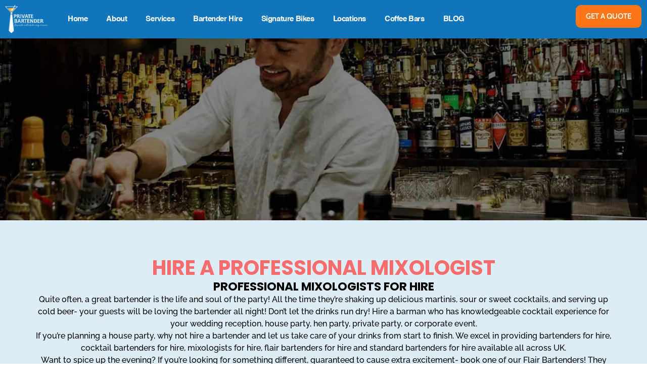

--- FILE ---
content_type: text/html; charset=UTF-8
request_url: https://hireaprivatebartender.co.uk/mixologist-hire/
body_size: 37511
content:
<!doctype html><html dir="ltr" lang="en-US" prefix="og: https://ogp.me/ns#"><head><meta charset="UTF-8"><meta name="viewport" content="width=device-width, initial-scale=1"><link rel="profile" href="https://gmpg.org/xfn/11"><title>Mixologist Hire - Hire a Private Bartender</title><meta name="description" content="Hire a Professional Mixologist Professional Mixologists for Hire Quite often, a great bartender is the life and soul of the party! All the time they’re shaking up delicious martinis, sour or sweet cocktails, and serving up cold beer- your guests will be loving the bartender all night! Don’t let the drinks run dry! Hire a" /><meta name="robots" content="max-image-preview:large" /><link rel="canonical" href="https://hireaprivatebartender.co.uk/mixologist-hire/" /><meta name="generator" content="All in One SEO Pro (AIOSEO) 4.9.3" /><meta property="og:locale" content="en_US" /><meta property="og:site_name" content="Hire a Private Bartender - Mobile Bar Hire &amp; Professional Cocktail Staff" /><meta property="og:type" content="article" /><meta property="og:title" content="Mixologist Hire - Hire a Private Bartender" /><meta property="og:description" content="Hire a Professional Mixologist Professional Mixologists for Hire Quite often, a great bartender is the life and soul of the party! All the time they’re shaking up delicious martinis, sour or sweet cocktails, and serving up cold beer- your guests will be loving the bartender all night! Don’t let the drinks run dry! Hire a" /><meta property="og:url" content="https://hireaprivatebartender.co.uk/mixologist-hire/" /><meta property="og:image" content="https://hireaprivatebartender.co.uk/wp-content/uploads/2024/02/logo-cocktail.png" /><meta property="og:image:secure_url" content="https://hireaprivatebartender.co.uk/wp-content/uploads/2024/02/logo-cocktail.png" /><meta property="article:published_time" content="2024-02-26T07:40:31+00:00" /><meta property="article:modified_time" content="2024-04-30T13:28:21+00:00" /><meta name="twitter:card" content="summary_large_image" /><meta name="twitter:title" content="Mixologist Hire - Hire a Private Bartender" /><meta name="twitter:description" content="Hire a Professional Mixologist Professional Mixologists for Hire Quite often, a great bartender is the life and soul of the party! All the time they’re shaking up delicious martinis, sour or sweet cocktails, and serving up cold beer- your guests will be loving the bartender all night! Don’t let the drinks run dry! Hire a" /><meta name="twitter:image" content="https://hireaprivatebartender.co.uk/wp-content/uploads/2024/02/logo-cocktail.png" /> <script type="application/ld+json" class="aioseo-schema">{"@context":"https:\/\/schema.org","@graph":[{"@type":"BreadcrumbList","@id":"https:\/\/hireaprivatebartender.co.uk\/mixologist-hire\/#breadcrumblist","itemListElement":[{"@type":"ListItem","@id":"https:\/\/hireaprivatebartender.co.uk#listItem","position":1,"name":"Home","item":"https:\/\/hireaprivatebartender.co.uk","nextItem":{"@type":"ListItem","@id":"https:\/\/hireaprivatebartender.co.uk\/mixologist-hire\/#listItem","name":"Mixologist Hire"}},{"@type":"ListItem","@id":"https:\/\/hireaprivatebartender.co.uk\/mixologist-hire\/#listItem","position":2,"name":"Mixologist Hire","previousItem":{"@type":"ListItem","@id":"https:\/\/hireaprivatebartender.co.uk#listItem","name":"Home"}}]},{"@type":"Organization","@id":"https:\/\/hireaprivatebartender.co.uk\/#organization","name":"Hire a Private Bartender","description":"Mobile Bar Hire & Professional Cocktail Staff","url":"https:\/\/hireaprivatebartender.co.uk\/","logo":{"@type":"ImageObject","url":"https:\/\/hireaprivatebartender.co.uk\/\/wp-content\/uploads\/2024\/02\/main-logo-1.png","@id":"https:\/\/hireaprivatebartender.co.uk\/mixologist-hire\/#organizationLogo"},"image":{"@id":"https:\/\/hireaprivatebartender.co.uk\/mixologist-hire\/#organizationLogo"}},{"@type":"WebPage","@id":"https:\/\/hireaprivatebartender.co.uk\/mixologist-hire\/#webpage","url":"https:\/\/hireaprivatebartender.co.uk\/mixologist-hire\/","name":"Mixologist Hire - Hire a Private Bartender","description":"Hire a Professional Mixologist Professional Mixologists for Hire Quite often, a great bartender is the life and soul of the party! All the time they\u2019re shaking up delicious martinis, sour or sweet cocktails, and serving up cold beer- your guests will be loving the bartender all night! Don\u2019t let the drinks run dry! Hire a","inLanguage":"en-US","isPartOf":{"@id":"https:\/\/hireaprivatebartender.co.uk\/#website"},"breadcrumb":{"@id":"https:\/\/hireaprivatebartender.co.uk\/mixologist-hire\/#breadcrumblist"},"datePublished":"2024-02-26T07:40:31+00:00","dateModified":"2024-04-30T13:28:21+00:00"},{"@type":"WebSite","@id":"https:\/\/hireaprivatebartender.co.uk\/#website","url":"https:\/\/hireaprivatebartender.co.uk\/","name":"Hire a Private Bartender","description":"Mobile Bar Hire & Professional Cocktail Staff","inLanguage":"en-US","publisher":{"@id":"https:\/\/hireaprivatebartender.co.uk\/#organization"}}]}</script> <link rel="alternate" type="application/rss+xml" title="Hire a Private Bartender &raquo; Feed" href="https://hireaprivatebartender.co.uk/feed/" /><link rel="alternate" type="application/rss+xml" title="Hire a Private Bartender &raquo; Comments Feed" href="https://hireaprivatebartender.co.uk/comments/feed/" /><link rel="alternate" title="oEmbed (JSON)" type="application/json+oembed" href="https://hireaprivatebartender.co.uk/wp-json/oembed/1.0/embed?url=https%3A%2F%2Fhireaprivatebartender.co.uk%2Fmixologist-hire%2F" /><link rel="alternate" title="oEmbed (XML)" type="text/xml+oembed" href="https://hireaprivatebartender.co.uk/wp-json/oembed/1.0/embed?url=https%3A%2F%2Fhireaprivatebartender.co.uk%2Fmixologist-hire%2F&#038;format=xml" />
 <script src="//www.googletagmanager.com/gtag/js?id=G-T01DRJ8QEY"  data-cfasync="false" data-wpfc-render="false" async></script> <script data-cfasync="false" data-wpfc-render="false">var mi_version = '9.11.1';
				var mi_track_user = true;
				var mi_no_track_reason = '';
								var MonsterInsightsDefaultLocations = {"page_location":"https:\/\/hireaprivatebartender.co.uk\/mixologist-hire\/"};
								if ( typeof MonsterInsightsPrivacyGuardFilter === 'function' ) {
					var MonsterInsightsLocations = (typeof MonsterInsightsExcludeQuery === 'object') ? MonsterInsightsPrivacyGuardFilter( MonsterInsightsExcludeQuery ) : MonsterInsightsPrivacyGuardFilter( MonsterInsightsDefaultLocations );
				} else {
					var MonsterInsightsLocations = (typeof MonsterInsightsExcludeQuery === 'object') ? MonsterInsightsExcludeQuery : MonsterInsightsDefaultLocations;
				}

								var disableStrs = [
										'ga-disable-G-T01DRJ8QEY',
									];

				/* Function to detect opted out users */
				function __gtagTrackerIsOptedOut() {
					for (var index = 0; index < disableStrs.length; index++) {
						if (document.cookie.indexOf(disableStrs[index] + '=true') > -1) {
							return true;
						}
					}

					return false;
				}

				/* Disable tracking if the opt-out cookie exists. */
				if (__gtagTrackerIsOptedOut()) {
					for (var index = 0; index < disableStrs.length; index++) {
						window[disableStrs[index]] = true;
					}
				}

				/* Opt-out function */
				function __gtagTrackerOptout() {
					for (var index = 0; index < disableStrs.length; index++) {
						document.cookie = disableStrs[index] + '=true; expires=Thu, 31 Dec 2099 23:59:59 UTC; path=/';
						window[disableStrs[index]] = true;
					}
				}

				if ('undefined' === typeof gaOptout) {
					function gaOptout() {
						__gtagTrackerOptout();
					}
				}
								window.dataLayer = window.dataLayer || [];

				window.MonsterInsightsDualTracker = {
					helpers: {},
					trackers: {},
				};
				if (mi_track_user) {
					function __gtagDataLayer() {
						dataLayer.push(arguments);
					}

					function __gtagTracker(type, name, parameters) {
						if (!parameters) {
							parameters = {};
						}

						if (parameters.send_to) {
							__gtagDataLayer.apply(null, arguments);
							return;
						}

						if (type === 'event') {
														parameters.send_to = monsterinsights_frontend.v4_id;
							var hookName = name;
							if (typeof parameters['event_category'] !== 'undefined') {
								hookName = parameters['event_category'] + ':' + name;
							}

							if (typeof MonsterInsightsDualTracker.trackers[hookName] !== 'undefined') {
								MonsterInsightsDualTracker.trackers[hookName](parameters);
							} else {
								__gtagDataLayer('event', name, parameters);
							}
							
						} else {
							__gtagDataLayer.apply(null, arguments);
						}
					}

					__gtagTracker('js', new Date());
					__gtagTracker('set', {
						'developer_id.dZGIzZG': true,
											});
					if ( MonsterInsightsLocations.page_location ) {
						__gtagTracker('set', MonsterInsightsLocations);
					}
										__gtagTracker('config', 'G-T01DRJ8QEY', {"forceSSL":"true","link_attribution":"true"} );
										window.gtag = __gtagTracker;										(function () {
						/* https://developers.google.com/analytics/devguides/collection/analyticsjs/ */
						/* ga and __gaTracker compatibility shim. */
						var noopfn = function () {
							return null;
						};
						var newtracker = function () {
							return new Tracker();
						};
						var Tracker = function () {
							return null;
						};
						var p = Tracker.prototype;
						p.get = noopfn;
						p.set = noopfn;
						p.send = function () {
							var args = Array.prototype.slice.call(arguments);
							args.unshift('send');
							__gaTracker.apply(null, args);
						};
						var __gaTracker = function () {
							var len = arguments.length;
							if (len === 0) {
								return;
							}
							var f = arguments[len - 1];
							if (typeof f !== 'object' || f === null || typeof f.hitCallback !== 'function') {
								if ('send' === arguments[0]) {
									var hitConverted, hitObject = false, action;
									if ('event' === arguments[1]) {
										if ('undefined' !== typeof arguments[3]) {
											hitObject = {
												'eventAction': arguments[3],
												'eventCategory': arguments[2],
												'eventLabel': arguments[4],
												'value': arguments[5] ? arguments[5] : 1,
											}
										}
									}
									if ('pageview' === arguments[1]) {
										if ('undefined' !== typeof arguments[2]) {
											hitObject = {
												'eventAction': 'page_view',
												'page_path': arguments[2],
											}
										}
									}
									if (typeof arguments[2] === 'object') {
										hitObject = arguments[2];
									}
									if (typeof arguments[5] === 'object') {
										Object.assign(hitObject, arguments[5]);
									}
									if ('undefined' !== typeof arguments[1].hitType) {
										hitObject = arguments[1];
										if ('pageview' === hitObject.hitType) {
											hitObject.eventAction = 'page_view';
										}
									}
									if (hitObject) {
										action = 'timing' === arguments[1].hitType ? 'timing_complete' : hitObject.eventAction;
										hitConverted = mapArgs(hitObject);
										__gtagTracker('event', action, hitConverted);
									}
								}
								return;
							}

							function mapArgs(args) {
								var arg, hit = {};
								var gaMap = {
									'eventCategory': 'event_category',
									'eventAction': 'event_action',
									'eventLabel': 'event_label',
									'eventValue': 'event_value',
									'nonInteraction': 'non_interaction',
									'timingCategory': 'event_category',
									'timingVar': 'name',
									'timingValue': 'value',
									'timingLabel': 'event_label',
									'page': 'page_path',
									'location': 'page_location',
									'title': 'page_title',
									'referrer' : 'page_referrer',
								};
								for (arg in args) {
																		if (!(!args.hasOwnProperty(arg) || !gaMap.hasOwnProperty(arg))) {
										hit[gaMap[arg]] = args[arg];
									} else {
										hit[arg] = args[arg];
									}
								}
								return hit;
							}

							try {
								f.hitCallback();
							} catch (ex) {
							}
						};
						__gaTracker.create = newtracker;
						__gaTracker.getByName = newtracker;
						__gaTracker.getAll = function () {
							return [];
						};
						__gaTracker.remove = noopfn;
						__gaTracker.loaded = true;
						window['__gaTracker'] = __gaTracker;
					})();
									} else {
										console.log("");
					(function () {
						function __gtagTracker() {
							return null;
						}

						window['__gtagTracker'] = __gtagTracker;
						window['gtag'] = __gtagTracker;
					})();
									}</script> <style id='wp-img-auto-sizes-contain-inline-css'>img:is([sizes=auto i],[sizes^="auto," i]){contain-intrinsic-size:3000px 1500px}
/*# sourceURL=wp-img-auto-sizes-contain-inline-css */</style><link data-optimized="1" rel='stylesheet' id='hello-elementor-theme-style-css' href='https://hireaprivatebartender.co.uk/wp-content/litespeed/css/fdeecef4a84aceda8a9514239c85a4cf.css?ver=5a4cf' media='all' /><link data-optimized="1" rel='stylesheet' id='elementor-frontend-css' href='https://hireaprivatebartender.co.uk/wp-content/litespeed/css/992748bded9c55dfe56b847197bb4a95.css?ver=b4a95' media='all' /><link data-optimized="1" rel='stylesheet' id='eael-general-css' href='https://hireaprivatebartender.co.uk/wp-content/litespeed/css/8775132d56a19c7e3d099dff279f652d.css?ver=f652d' media='all' /><link data-optimized="1" rel='stylesheet' id='eael-4713-css' href='https://hireaprivatebartender.co.uk/wp-content/litespeed/css/5ce4c04ebc4912ac3bd68c4cd07b22c9.css?ver=b22c9' media='all' /><style id='classic-theme-styles-inline-css'>/*! This file is auto-generated */
.wp-block-button__link{color:#fff;background-color:#32373c;border-radius:9999px;box-shadow:none;text-decoration:none;padding:calc(.667em + 2px) calc(1.333em + 2px);font-size:1.125em}.wp-block-file__button{background:#32373c;color:#fff;text-decoration:none}
/*# sourceURL=/wp-includes/css/classic-themes.min.css */</style><link data-optimized="1" rel='stylesheet' id='aioseo/css/src/vue/standalone/blocks/table-of-contents/global.scss-css' href='https://hireaprivatebartender.co.uk/wp-content/litespeed/css/363905262e2ffccfdc56c088789747bd.css?ver=747bd' media='all' /><link data-optimized="1" rel='stylesheet' id='aioseo/css/src/vue/standalone/blocks/pro/recipe/global.scss-css' href='https://hireaprivatebartender.co.uk/wp-content/litespeed/css/c5838c3d206842265e8d22f74351ae25.css?ver=1ae25' media='all' /><link data-optimized="1" rel='stylesheet' id='aioseo/css/src/vue/standalone/blocks/pro/product/global.scss-css' href='https://hireaprivatebartender.co.uk/wp-content/litespeed/css/cd77956455eee0d017e910e2ef18a1f2.css?ver=8a1f2' media='all' /><link data-optimized="1" rel='stylesheet' id='aioseo-eeat/css/src/vue/standalone/blocks/author-bio/global.scss-css' href='https://hireaprivatebartender.co.uk/wp-content/litespeed/css/6a6337b64c7b1d69562aa52a50aed614.css?ver=ed614' media='all' /><link data-optimized="1" rel='stylesheet' id='aioseo-eeat/css/src/vue/standalone/blocks/author-tooltip/global.scss-css' href='https://hireaprivatebartender.co.uk/wp-content/litespeed/css/b5146481bd420c1598631f0820741b13.css?ver=41b13' media='all' /><link data-optimized="1" rel='stylesheet' id='aioseo-eeat/css/src/vue/standalone/blocks/reviewer-tooltip/global.scss-css' href='https://hireaprivatebartender.co.uk/wp-content/litespeed/css/aa0335ec3c57199c223e8c8901ebb586.css?ver=bb586' media='all' /><style id='global-styles-inline-css'>:root{--wp--preset--aspect-ratio--square: 1;--wp--preset--aspect-ratio--4-3: 4/3;--wp--preset--aspect-ratio--3-4: 3/4;--wp--preset--aspect-ratio--3-2: 3/2;--wp--preset--aspect-ratio--2-3: 2/3;--wp--preset--aspect-ratio--16-9: 16/9;--wp--preset--aspect-ratio--9-16: 9/16;--wp--preset--color--black: #000000;--wp--preset--color--cyan-bluish-gray: #abb8c3;--wp--preset--color--white: #ffffff;--wp--preset--color--pale-pink: #f78da7;--wp--preset--color--vivid-red: #cf2e2e;--wp--preset--color--luminous-vivid-orange: #ff6900;--wp--preset--color--luminous-vivid-amber: #fcb900;--wp--preset--color--light-green-cyan: #7bdcb5;--wp--preset--color--vivid-green-cyan: #00d084;--wp--preset--color--pale-cyan-blue: #8ed1fc;--wp--preset--color--vivid-cyan-blue: #0693e3;--wp--preset--color--vivid-purple: #9b51e0;--wp--preset--gradient--vivid-cyan-blue-to-vivid-purple: linear-gradient(135deg,rgb(6,147,227) 0%,rgb(155,81,224) 100%);--wp--preset--gradient--light-green-cyan-to-vivid-green-cyan: linear-gradient(135deg,rgb(122,220,180) 0%,rgb(0,208,130) 100%);--wp--preset--gradient--luminous-vivid-amber-to-luminous-vivid-orange: linear-gradient(135deg,rgb(252,185,0) 0%,rgb(255,105,0) 100%);--wp--preset--gradient--luminous-vivid-orange-to-vivid-red: linear-gradient(135deg,rgb(255,105,0) 0%,rgb(207,46,46) 100%);--wp--preset--gradient--very-light-gray-to-cyan-bluish-gray: linear-gradient(135deg,rgb(238,238,238) 0%,rgb(169,184,195) 100%);--wp--preset--gradient--cool-to-warm-spectrum: linear-gradient(135deg,rgb(74,234,220) 0%,rgb(151,120,209) 20%,rgb(207,42,186) 40%,rgb(238,44,130) 60%,rgb(251,105,98) 80%,rgb(254,248,76) 100%);--wp--preset--gradient--blush-light-purple: linear-gradient(135deg,rgb(255,206,236) 0%,rgb(152,150,240) 100%);--wp--preset--gradient--blush-bordeaux: linear-gradient(135deg,rgb(254,205,165) 0%,rgb(254,45,45) 50%,rgb(107,0,62) 100%);--wp--preset--gradient--luminous-dusk: linear-gradient(135deg,rgb(255,203,112) 0%,rgb(199,81,192) 50%,rgb(65,88,208) 100%);--wp--preset--gradient--pale-ocean: linear-gradient(135deg,rgb(255,245,203) 0%,rgb(182,227,212) 50%,rgb(51,167,181) 100%);--wp--preset--gradient--electric-grass: linear-gradient(135deg,rgb(202,248,128) 0%,rgb(113,206,126) 100%);--wp--preset--gradient--midnight: linear-gradient(135deg,rgb(2,3,129) 0%,rgb(40,116,252) 100%);--wp--preset--font-size--small: 13px;--wp--preset--font-size--medium: 20px;--wp--preset--font-size--large: 36px;--wp--preset--font-size--x-large: 42px;--wp--preset--spacing--20: 0.44rem;--wp--preset--spacing--30: 0.67rem;--wp--preset--spacing--40: 1rem;--wp--preset--spacing--50: 1.5rem;--wp--preset--spacing--60: 2.25rem;--wp--preset--spacing--70: 3.38rem;--wp--preset--spacing--80: 5.06rem;--wp--preset--shadow--natural: 6px 6px 9px rgba(0, 0, 0, 0.2);--wp--preset--shadow--deep: 12px 12px 50px rgba(0, 0, 0, 0.4);--wp--preset--shadow--sharp: 6px 6px 0px rgba(0, 0, 0, 0.2);--wp--preset--shadow--outlined: 6px 6px 0px -3px rgb(255, 255, 255), 6px 6px rgb(0, 0, 0);--wp--preset--shadow--crisp: 6px 6px 0px rgb(0, 0, 0);}:where(.is-layout-flex){gap: 0.5em;}:where(.is-layout-grid){gap: 0.5em;}body .is-layout-flex{display: flex;}.is-layout-flex{flex-wrap: wrap;align-items: center;}.is-layout-flex > :is(*, div){margin: 0;}body .is-layout-grid{display: grid;}.is-layout-grid > :is(*, div){margin: 0;}:where(.wp-block-columns.is-layout-flex){gap: 2em;}:where(.wp-block-columns.is-layout-grid){gap: 2em;}:where(.wp-block-post-template.is-layout-flex){gap: 1.25em;}:where(.wp-block-post-template.is-layout-grid){gap: 1.25em;}.has-black-color{color: var(--wp--preset--color--black) !important;}.has-cyan-bluish-gray-color{color: var(--wp--preset--color--cyan-bluish-gray) !important;}.has-white-color{color: var(--wp--preset--color--white) !important;}.has-pale-pink-color{color: var(--wp--preset--color--pale-pink) !important;}.has-vivid-red-color{color: var(--wp--preset--color--vivid-red) !important;}.has-luminous-vivid-orange-color{color: var(--wp--preset--color--luminous-vivid-orange) !important;}.has-luminous-vivid-amber-color{color: var(--wp--preset--color--luminous-vivid-amber) !important;}.has-light-green-cyan-color{color: var(--wp--preset--color--light-green-cyan) !important;}.has-vivid-green-cyan-color{color: var(--wp--preset--color--vivid-green-cyan) !important;}.has-pale-cyan-blue-color{color: var(--wp--preset--color--pale-cyan-blue) !important;}.has-vivid-cyan-blue-color{color: var(--wp--preset--color--vivid-cyan-blue) !important;}.has-vivid-purple-color{color: var(--wp--preset--color--vivid-purple) !important;}.has-black-background-color{background-color: var(--wp--preset--color--black) !important;}.has-cyan-bluish-gray-background-color{background-color: var(--wp--preset--color--cyan-bluish-gray) !important;}.has-white-background-color{background-color: var(--wp--preset--color--white) !important;}.has-pale-pink-background-color{background-color: var(--wp--preset--color--pale-pink) !important;}.has-vivid-red-background-color{background-color: var(--wp--preset--color--vivid-red) !important;}.has-luminous-vivid-orange-background-color{background-color: var(--wp--preset--color--luminous-vivid-orange) !important;}.has-luminous-vivid-amber-background-color{background-color: var(--wp--preset--color--luminous-vivid-amber) !important;}.has-light-green-cyan-background-color{background-color: var(--wp--preset--color--light-green-cyan) !important;}.has-vivid-green-cyan-background-color{background-color: var(--wp--preset--color--vivid-green-cyan) !important;}.has-pale-cyan-blue-background-color{background-color: var(--wp--preset--color--pale-cyan-blue) !important;}.has-vivid-cyan-blue-background-color{background-color: var(--wp--preset--color--vivid-cyan-blue) !important;}.has-vivid-purple-background-color{background-color: var(--wp--preset--color--vivid-purple) !important;}.has-black-border-color{border-color: var(--wp--preset--color--black) !important;}.has-cyan-bluish-gray-border-color{border-color: var(--wp--preset--color--cyan-bluish-gray) !important;}.has-white-border-color{border-color: var(--wp--preset--color--white) !important;}.has-pale-pink-border-color{border-color: var(--wp--preset--color--pale-pink) !important;}.has-vivid-red-border-color{border-color: var(--wp--preset--color--vivid-red) !important;}.has-luminous-vivid-orange-border-color{border-color: var(--wp--preset--color--luminous-vivid-orange) !important;}.has-luminous-vivid-amber-border-color{border-color: var(--wp--preset--color--luminous-vivid-amber) !important;}.has-light-green-cyan-border-color{border-color: var(--wp--preset--color--light-green-cyan) !important;}.has-vivid-green-cyan-border-color{border-color: var(--wp--preset--color--vivid-green-cyan) !important;}.has-pale-cyan-blue-border-color{border-color: var(--wp--preset--color--pale-cyan-blue) !important;}.has-vivid-cyan-blue-border-color{border-color: var(--wp--preset--color--vivid-cyan-blue) !important;}.has-vivid-purple-border-color{border-color: var(--wp--preset--color--vivid-purple) !important;}.has-vivid-cyan-blue-to-vivid-purple-gradient-background{background: var(--wp--preset--gradient--vivid-cyan-blue-to-vivid-purple) !important;}.has-light-green-cyan-to-vivid-green-cyan-gradient-background{background: var(--wp--preset--gradient--light-green-cyan-to-vivid-green-cyan) !important;}.has-luminous-vivid-amber-to-luminous-vivid-orange-gradient-background{background: var(--wp--preset--gradient--luminous-vivid-amber-to-luminous-vivid-orange) !important;}.has-luminous-vivid-orange-to-vivid-red-gradient-background{background: var(--wp--preset--gradient--luminous-vivid-orange-to-vivid-red) !important;}.has-very-light-gray-to-cyan-bluish-gray-gradient-background{background: var(--wp--preset--gradient--very-light-gray-to-cyan-bluish-gray) !important;}.has-cool-to-warm-spectrum-gradient-background{background: var(--wp--preset--gradient--cool-to-warm-spectrum) !important;}.has-blush-light-purple-gradient-background{background: var(--wp--preset--gradient--blush-light-purple) !important;}.has-blush-bordeaux-gradient-background{background: var(--wp--preset--gradient--blush-bordeaux) !important;}.has-luminous-dusk-gradient-background{background: var(--wp--preset--gradient--luminous-dusk) !important;}.has-pale-ocean-gradient-background{background: var(--wp--preset--gradient--pale-ocean) !important;}.has-electric-grass-gradient-background{background: var(--wp--preset--gradient--electric-grass) !important;}.has-midnight-gradient-background{background: var(--wp--preset--gradient--midnight) !important;}.has-small-font-size{font-size: var(--wp--preset--font-size--small) !important;}.has-medium-font-size{font-size: var(--wp--preset--font-size--medium) !important;}.has-large-font-size{font-size: var(--wp--preset--font-size--large) !important;}.has-x-large-font-size{font-size: var(--wp--preset--font-size--x-large) !important;}
:where(.wp-block-post-template.is-layout-flex){gap: 1.25em;}:where(.wp-block-post-template.is-layout-grid){gap: 1.25em;}
:where(.wp-block-term-template.is-layout-flex){gap: 1.25em;}:where(.wp-block-term-template.is-layout-grid){gap: 1.25em;}
:where(.wp-block-columns.is-layout-flex){gap: 2em;}:where(.wp-block-columns.is-layout-grid){gap: 2em;}
:root :where(.wp-block-pullquote){font-size: 1.5em;line-height: 1.6;}
/*# sourceURL=global-styles-inline-css */</style><link data-optimized="1" rel='stylesheet' id='sbttb-fonts-css' href='https://hireaprivatebartender.co.uk/wp-content/litespeed/css/babf3c17d5cf66308f4f3d5668e7dfee.css?ver=7dfee' media='all' /><link data-optimized="1" rel='stylesheet' id='sbttb-style-css' href='https://hireaprivatebartender.co.uk/wp-content/litespeed/css/97d84e3f6d1e6013fd5f28bc44a8e263.css?ver=8e263' media='all' /><link data-optimized="1" rel='stylesheet' id='hello-elementor-css' href='https://hireaprivatebartender.co.uk/wp-content/litespeed/css/2322cb216eb1e94e8280585b18aee2b2.css?ver=ee2b2' media='all' /><link data-optimized="1" rel='stylesheet' id='hello-elementor-header-footer-css' href='https://hireaprivatebartender.co.uk/wp-content/litespeed/css/381115b864e32fc9644e88fe7bd78ced.css?ver=78ced' media='all' /><link data-optimized="1" rel='stylesheet' id='elementor-post-7-css' href='https://hireaprivatebartender.co.uk/wp-content/litespeed/css/8cc57f4cffa4ddc27590f6e76bda1d25.css?ver=a1d25' media='all' /><link data-optimized="1" rel='stylesheet' id='elementor-pro-css' href='https://hireaprivatebartender.co.uk/wp-content/litespeed/css/e0151bafcc5212ef19dae44bbd0dbcd9.css?ver=dbcd9' media='all' /><link data-optimized="1" rel='stylesheet' id='she-header-style-css' href='https://hireaprivatebartender.co.uk/wp-content/litespeed/css/bb1ce20201b1591a0d66d899c40e8feb.css?ver=e8feb' media='all' /><link data-optimized="1" rel='stylesheet' id='cotton-css' href='https://hireaprivatebartender.co.uk/wp-content/litespeed/css/c2f3f83ad7aac696346faac61e407832.css?ver=07832' media='all' /><link data-optimized="1" rel='stylesheet' id='widget-heading-css' href='https://hireaprivatebartender.co.uk/wp-content/litespeed/css/fd14e0bb6a4ef96efeb1dc5ea38cbc1a.css?ver=cbc1a' media='all' /><link data-optimized="1" rel='stylesheet' id='widget-image-css' href='https://hireaprivatebartender.co.uk/wp-content/litespeed/css/431b5611aab2b5c4491a2341318a9c0f.css?ver=a9c0f' media='all' /><link data-optimized="1" rel='stylesheet' id='swiper-css' href='https://hireaprivatebartender.co.uk/wp-content/litespeed/css/e08c68b6fae7d94cb3925a2cfda11e6c.css?ver=11e6c' media='all' /><link data-optimized="1" rel='stylesheet' id='e-swiper-css' href='https://hireaprivatebartender.co.uk/wp-content/litespeed/css/fcaf5ce42e84f585d82840a455b1e50a.css?ver=1e50a' media='all' /><link data-optimized="1" rel='stylesheet' id='widget-image-carousel-css' href='https://hireaprivatebartender.co.uk/wp-content/litespeed/css/b6c551cba96e91c6b0ddb987940016f4.css?ver=016f4' media='all' /><link data-optimized="1" rel='stylesheet' id='elementor-post-1985-css' href='https://hireaprivatebartender.co.uk/wp-content/litespeed/css/6cff60ad1503f7d85d0524abc4c134f0.css?ver=134f0' media='all' /><link data-optimized="1" rel='stylesheet' id='elementor-post-4713-css' href='https://hireaprivatebartender.co.uk/wp-content/litespeed/css/b7e1f5608b57ac37649fa3a2462051fc.css?ver=051fc' media='all' /><link data-optimized="1" rel='stylesheet' id='elementor-post-49-css' href='https://hireaprivatebartender.co.uk/wp-content/litespeed/css/c69deb497860ad695b1eea3b2d8c952b.css?ver=c952b' media='all' /><link data-optimized="1" rel='stylesheet' id='elementskit-parallax-style-css' href='https://hireaprivatebartender.co.uk/wp-content/litespeed/css/695561a0defe273deda079027577191b.css?ver=7191b' media='all' /><link data-optimized="1" rel='stylesheet' id='ekit-widget-styles-css' href='https://hireaprivatebartender.co.uk/wp-content/litespeed/css/40cf9a559ad6798ff69295e34910eb9b.css?ver=0eb9b' media='all' /><link data-optimized="1" rel='stylesheet' id='ekit-widget-styles-pro-css' href='https://hireaprivatebartender.co.uk/wp-content/litespeed/css/c0a51fb4ca10244fd5f054dc5b98472d.css?ver=8472d' media='all' /><link data-optimized="1" rel='stylesheet' id='ekit-responsive-css' href='https://hireaprivatebartender.co.uk/wp-content/litespeed/css/8e97ec9718f6149c210b38ff30666b55.css?ver=66b55' media='all' /><link data-optimized="1" rel='stylesheet' id='elementor-gf-local-cabin-css' href='https://hireaprivatebartender.co.uk/wp-content/litespeed/css/44e94e803fadbde172d7a8a4c5297b41.css?ver=97b41' media='all' /><link rel='stylesheet' id='elementor-gf-alice-css' href='https://fonts.googleapis.com/css?family=Alice:100,100italic,200,200italic,300,300italic,400,400italic,500,500italic,600,600italic,700,700italic,800,800italic,900,900italic&#038;display=swap' media='all' /><link data-optimized="1" rel='stylesheet' id='elementor-gf-local-roboto-css' href='https://hireaprivatebartender.co.uk/wp-content/litespeed/css/b2b6bb4a42d5b57e4f9632530ce902fb.css?ver=902fb' media='all' /><link rel='stylesheet' id='elementor-gf-cairoplay-css' href='https://fonts.googleapis.com/css?family=Cairo+Play:100,100italic,200,200italic,300,300italic,400,400italic,500,500italic,600,600italic,700,700italic,800,800italic,900,900italic&#038;display=swap' media='all' /><link data-optimized="1" rel='stylesheet' id='elementor-gf-local-poppins-css' href='https://hireaprivatebartender.co.uk/wp-content/litespeed/css/3df267313cbfe8e773499d83545ae13c.css?ver=ae13c' media='all' /><link data-optimized="1" rel='stylesheet' id='elementor-gf-local-raleway-css' href='https://hireaprivatebartender.co.uk/wp-content/litespeed/css/722f121416ac32b877100818e851f861.css?ver=1f861' media='all' /><link data-optimized="1" rel='stylesheet' id='elementor-icons-ekiticons-css' href='https://hireaprivatebartender.co.uk/wp-content/litespeed/css/48775975d07d079c645bda25f38d0d7f.css?ver=d0d7f' media='all' /> <script src="https://hireaprivatebartender.co.uk/wp-includes/js/jquery/jquery.min.js" id="jquery-core-js"></script> <script data-optimized="1" src="https://hireaprivatebartender.co.uk/wp-content/litespeed/js/bc5344f90d916b3cbebbc33c556a0fa2.js?ver=a0fa2" id="jquery-migrate-js" defer data-deferred="1"></script> <script src="https://hireaprivatebartender.co.uk/wp-content/plugins/google-analytics-for-wordpress/assets/js/frontend-gtag.min.js" id="monsterinsights-frontend-script-js" data-wp-strategy="async" defer data-deferred="1"></script> <script data-cfasync="false" data-wpfc-render="false" id='monsterinsights-frontend-script-js-extra'>var monsterinsights_frontend = {"js_events_tracking":"true","download_extensions":"doc,pdf,ppt,zip,xls,docx,pptx,xlsx","inbound_paths":"[{\"path\":\"\\\/go\\\/\",\"label\":\"affiliate\"},{\"path\":\"\\\/recommend\\\/\",\"label\":\"affiliate\"}]","home_url":"https:\/\/hireaprivatebartender.co.uk","hash_tracking":"false","v4_id":"G-T01DRJ8QEY"};</script> <script data-optimized="1" src="https://hireaprivatebartender.co.uk/wp-content/litespeed/js/72b4f78fe0bd295c9a624b865880a543.js?ver=0a543" id="she-header-js" defer data-deferred="1"></script> <script data-optimized="1" src="https://hireaprivatebartender.co.uk/wp-content/litespeed/js/673e2611d2ce65f419935bb9b5e89098.js?ver=89098" id="jarallax-js" defer data-deferred="1"></script> <link rel="https://api.w.org/" href="https://hireaprivatebartender.co.uk/wp-json/" /><link rel="alternate" title="JSON" type="application/json" href="https://hireaprivatebartender.co.uk/wp-json/wp/v2/pages/1985" /><link rel="EditURI" type="application/rsd+xml" title="RSD" href="https://hireaprivatebartender.co.uk/xmlrpc.php?rsd" /><meta name="generator" content="WordPress 6.9" /><link rel='shortlink' href='https://hireaprivatebartender.co.uk/?p=1985' /><style type="text/css">.progress-wrap {
                    bottom: 50px;
                    height: 46px;
                    width: 46px;
                    border-radius: 46px;
                    background-color: #ffffff;
                    box-shadow: inset 0 0 0 2px #eaeaea;
                }

                .progress-wrap.btn-left-side {
                    left: 50px;
                }

                .progress-wrap.btn-right-side {
                    right: 50px;
                }

				.progress-wrap.btn-center {
					inset-inline: 0;
					margin-inline: auto;
				}

                .progress-wrap::after {
                    width: 46px;
                    height: 46px;
                    color: #d1114d;
                    font-size: 24px;
                    content: '\e90a';
                    line-height: 46px;
                }

                .progress-wrap:hover::after {
                    color: #d10042;
                }

                .progress-wrap svg.progress-circle path {
                    stroke: #d1114d;
                    stroke-width: 2px;
                }</style><meta name="ti-site-data" content="[base64]" /><meta name="generator" content="Elementor 3.34.2; features: e_font_icon_svg, additional_custom_breakpoints; settings: css_print_method-external, google_font-enabled, font_display-swap"> <script type="text/javascript" src="[data-uri]" defer></script> <style>.e-con.e-parent:nth-of-type(n+4):not(.e-lazyloaded):not(.e-no-lazyload),
				.e-con.e-parent:nth-of-type(n+4):not(.e-lazyloaded):not(.e-no-lazyload) * {
					background-image: none !important;
				}
				@media screen and (max-height: 1024px) {
					.e-con.e-parent:nth-of-type(n+3):not(.e-lazyloaded):not(.e-no-lazyload),
					.e-con.e-parent:nth-of-type(n+3):not(.e-lazyloaded):not(.e-no-lazyload) * {
						background-image: none !important;
					}
				}
				@media screen and (max-height: 640px) {
					.e-con.e-parent:nth-of-type(n+2):not(.e-lazyloaded):not(.e-no-lazyload),
					.e-con.e-parent:nth-of-type(n+2):not(.e-lazyloaded):not(.e-no-lazyload) * {
						background-image: none !important;
					}
				}</style><link rel="icon" href="https://hireaprivatebartender.co.uk/wp-content/uploads/2024/02/cropped-inner-hd-logo2-1-1-32x32.png" sizes="32x32" /><link rel="icon" href="https://hireaprivatebartender.co.uk/wp-content/uploads/2024/02/cropped-inner-hd-logo2-1-1-192x192.png" sizes="192x192" /><link rel="apple-touch-icon" href="https://hireaprivatebartender.co.uk/wp-content/uploads/2024/02/cropped-inner-hd-logo2-1-1-180x180.png" /><meta name="msapplication-TileImage" content="https://hireaprivatebartender.co.uk/wp-content/uploads/2024/02/cropped-inner-hd-logo2-1-1-270x270.png" /><style id="wp-custom-css">figure.swiper-slide-inner{
	    margin-bottom: -6px !important;
}
/* Fix stretched blog images on mobile */
@media (max-width: 767px) {
  .elementor-post__thumbnail img,
  .post-thumbnail img,
  .blog img {
    height: auto !important;
    max-height: none !important;
    object-fit: contain !important;
    aspect-ratio: auto !important;
  }
}@media (max-width: 767px) {
  .elementor-post__thumbnail {
    height: auto !important;
    min-height: unset !important;
  }
html, body {
  width: 100% !important;
  max-width: 100% !important;
  overflow-x: hidden !important;
}

body {
  position: relative;
}
@media (max-width: 767px){
  body { overflow-x: clip !important; }
  #page, .site, .site-content, .elementor, .elementor-section-wrap {
    max-width: 100% !important;
    overflow-x: clip !important;
  }

  /* Prevent horizontal panning */
  body { touch-action: pan-y; }
}</style><style id="wpforms-css-vars-root">:root {
					--wpforms-field-border-radius: 3px;
--wpforms-field-border-style: solid;
--wpforms-field-border-size: 1px;
--wpforms-field-background-color: #ffffff;
--wpforms-field-border-color: rgba( 0, 0, 0, 0.25 );
--wpforms-field-border-color-spare: rgba( 0, 0, 0, 0.25 );
--wpforms-field-text-color: rgba( 0, 0, 0, 0.7 );
--wpforms-field-menu-color: #ffffff;
--wpforms-label-color: rgba( 0, 0, 0, 0.85 );
--wpforms-label-sublabel-color: rgba( 0, 0, 0, 0.55 );
--wpforms-label-error-color: #d63637;
--wpforms-button-border-radius: 3px;
--wpforms-button-border-style: none;
--wpforms-button-border-size: 1px;
--wpforms-button-background-color: #066aab;
--wpforms-button-border-color: #066aab;
--wpforms-button-text-color: #ffffff;
--wpforms-page-break-color: #066aab;
--wpforms-background-image: none;
--wpforms-background-position: center center;
--wpforms-background-repeat: no-repeat;
--wpforms-background-size: cover;
--wpforms-background-width: 100px;
--wpforms-background-height: 100px;
--wpforms-background-color: rgba( 0, 0, 0, 0 );
--wpforms-background-url: none;
--wpforms-container-padding: 0px;
--wpforms-container-border-style: none;
--wpforms-container-border-width: 1px;
--wpforms-container-border-color: #000000;
--wpforms-container-border-radius: 3px;
--wpforms-field-size-input-height: 43px;
--wpforms-field-size-input-spacing: 15px;
--wpforms-field-size-font-size: 16px;
--wpforms-field-size-line-height: 19px;
--wpforms-field-size-padding-h: 14px;
--wpforms-field-size-checkbox-size: 16px;
--wpforms-field-size-sublabel-spacing: 5px;
--wpforms-field-size-icon-size: 1;
--wpforms-label-size-font-size: 16px;
--wpforms-label-size-line-height: 19px;
--wpforms-label-size-sublabel-font-size: 14px;
--wpforms-label-size-sublabel-line-height: 17px;
--wpforms-button-size-font-size: 17px;
--wpforms-button-size-height: 41px;
--wpforms-button-size-padding-h: 15px;
--wpforms-button-size-margin-top: 10px;
--wpforms-container-shadow-size-box-shadow: none;

				}</style></head><body class="wp-singular page-template page-template-elementor_header_footer page page-id-1985 wp-custom-logo wp-theme-hello-elementor elementor-default elementor-template-full-width elementor-kit-7 elementor-page elementor-page-1985 elementor-page-4839"><a class="skip-link screen-reader-text" href="#content">Skip to content</a><div data-elementor-type="header" data-elementor-id="4713" class="elementor elementor-4713 elementor-location-header" data-elementor-post-type="elementor_library"><div class="elementor-section-wrap"><div data-particle_enable="false" data-particle-mobile-disabled="false" class="elementor-element elementor-element-b720a36 elementor-hidden-tablet elementor-hidden-mobile she-header-yes e-con-full e-flex e-con e-parent" data-id="b720a36" data-element_type="container" data-settings="{&quot;background_background&quot;:&quot;classic&quot;,&quot;transparent&quot;:&quot;yes&quot;,&quot;scroll_distance&quot;:{&quot;unit&quot;:&quot;px&quot;,&quot;size&quot;:30,&quot;sizes&quot;:[]},&quot;bottom_shadow&quot;:&quot;yes&quot;,&quot;she_offset_top&quot;:{&quot;unit&quot;:&quot;px&quot;,&quot;size&quot;:&quot;&quot;,&quot;sizes&quot;:[]},&quot;ekit_has_onepagescroll_dot&quot;:&quot;yes&quot;,&quot;transparent_on&quot;:[&quot;desktop&quot;,&quot;tablet&quot;,&quot;mobile&quot;],&quot;scroll_distance_tablet&quot;:{&quot;unit&quot;:&quot;px&quot;,&quot;size&quot;:&quot;&quot;,&quot;sizes&quot;:[]},&quot;scroll_distance_mobile&quot;:{&quot;unit&quot;:&quot;px&quot;,&quot;size&quot;:&quot;&quot;,&quot;sizes&quot;:[]},&quot;she_offset_top_tablet&quot;:{&quot;unit&quot;:&quot;px&quot;,&quot;size&quot;:&quot;&quot;,&quot;sizes&quot;:[]},&quot;she_offset_top_mobile&quot;:{&quot;unit&quot;:&quot;px&quot;,&quot;size&quot;:&quot;&quot;,&quot;sizes&quot;:[]},&quot;she_width&quot;:{&quot;unit&quot;:&quot;%&quot;,&quot;size&quot;:100,&quot;sizes&quot;:[]},&quot;she_width_tablet&quot;:{&quot;unit&quot;:&quot;px&quot;,&quot;size&quot;:&quot;&quot;,&quot;sizes&quot;:[]},&quot;she_width_mobile&quot;:{&quot;unit&quot;:&quot;px&quot;,&quot;size&quot;:&quot;&quot;,&quot;sizes&quot;:[]},&quot;she_padding&quot;:{&quot;unit&quot;:&quot;px&quot;,&quot;top&quot;:0,&quot;right&quot;:&quot;&quot;,&quot;bottom&quot;:0,&quot;left&quot;:&quot;&quot;,&quot;isLinked&quot;:true},&quot;she_padding_tablet&quot;:{&quot;unit&quot;:&quot;px&quot;,&quot;top&quot;:&quot;&quot;,&quot;right&quot;:&quot;&quot;,&quot;bottom&quot;:&quot;&quot;,&quot;left&quot;:&quot;&quot;,&quot;isLinked&quot;:true},&quot;she_padding_mobile&quot;:{&quot;unit&quot;:&quot;px&quot;,&quot;top&quot;:&quot;&quot;,&quot;right&quot;:&quot;&quot;,&quot;bottom&quot;:&quot;&quot;,&quot;left&quot;:&quot;&quot;,&quot;isLinked&quot;:true},&quot;bottom_shadow_color&quot;:&quot;rgba(0, 0, 0, 0.15)&quot;,&quot;bottom_shadow_vertical&quot;:{&quot;unit&quot;:&quot;px&quot;,&quot;size&quot;:0,&quot;sizes&quot;:[]},&quot;bottom_shadow_blur&quot;:{&quot;unit&quot;:&quot;px&quot;,&quot;size&quot;:30,&quot;sizes&quot;:[]},&quot;bottom_shadow_spread&quot;:{&quot;unit&quot;:&quot;px&quot;,&quot;size&quot;:0,&quot;sizes&quot;:[]}}"><div data-particle_enable="false" data-particle-mobile-disabled="false" class="elementor-element elementor-element-1ddaf27 e-con-full e-flex e-con e-child" data-id="1ddaf27" data-element_type="container" data-settings="{&quot;ekit_has_onepagescroll_dot&quot;:&quot;yes&quot;}"><div class="elementor-element elementor-element-e4f18ab elementor-widget elementor-widget-theme-site-logo elementor-widget-image" data-id="e4f18ab" data-element_type="widget" data-settings="{&quot;ekit_we_effect_on&quot;:&quot;none&quot;}" data-widget_type="theme-site-logo.default"><div class="elementor-widget-container"><div class="elementor-image">
<a href="https://hireaprivatebartender.co.uk">
<img width="177" height="116" src="https://hireaprivatebartender.co.uk/wp-content/uploads/2024/02/logo-cocktail.png" class="attachment-full size-full wp-image-3844" alt="Private Bartender Hire Company" />				</a></div></div></div></div><div data-particle_enable="false" data-particle-mobile-disabled="false" class="elementor-element elementor-element-c57faea e-con-full e-flex e-con e-child" data-id="c57faea" data-element_type="container" data-settings="{&quot;ekit_has_onepagescroll_dot&quot;:&quot;yes&quot;}"><div class="elementor-element elementor-element-4a4c7a6 eael-advanced-menu-hamburger-align-left eael_advanced_menu_hamburger_disable_selected_menu_no eael-hamburger--tablet elementor-widget elementor-widget-eael-advanced-menu" data-id="4a4c7a6" data-element_type="widget" data-settings="{&quot;ekit_we_effect_on&quot;:&quot;none&quot;}" data-widget_type="eael-advanced-menu.default"><div class="elementor-widget-container"><style>@media screen and (max-width: 1024px) {
                            .eael-hamburger--tablet {
                                .eael-advanced-menu-horizontal,
                                .eael-advanced-menu-vertical {
                                    display: none;
                                }
                            }
                            .eael-hamburger--tablet {
                                .eael-advanced-menu-container .eael-advanced-menu-toggle {
                                    display: block;
                                }
                            }
                        }</style><div data-hamburger-icon="&lt;svg aria-hidden=&quot;true&quot; class=&quot;e-font-icon-svg e-fas-bars&quot; viewBox=&quot;0 0 448 512&quot; xmlns=&quot;http://www.w3.org/2000/svg&quot;&gt;&lt;path d=&quot;M16 132h416c8.837 0 16-7.163 16-16V76c0-8.837-7.163-16-16-16H16C7.163 60 0 67.163 0 76v40c0 8.837 7.163 16 16 16zm0 160h416c8.837 0 16-7.163 16-16v-40c0-8.837-7.163-16-16-16H16c-8.837 0-16 7.163-16 16v40c0 8.837 7.163 16 16 16zm0 160h416c8.837 0 16-7.163 16-16v-40c0-8.837-7.163-16-16-16H16c-8.837 0-16 7.163-16 16v40c0 8.837 7.163 16 16 16z&quot;&gt;&lt;/path&gt;&lt;/svg&gt;" data-indicator-class="&lt;i aria-hidden=&quot;true&quot; class=&quot;icon icon-down-arrow1&quot;&gt;&lt;/i&gt;" data-dropdown-indicator-class="&lt;svg aria-hidden=&quot;true&quot; class=&quot;e-font-icon-svg e-fas-angle-down&quot; viewBox=&quot;0 0 320 512&quot; xmlns=&quot;http://www.w3.org/2000/svg&quot;&gt;&lt;path d=&quot;M143 352.3L7 216.3c-9.4-9.4-9.4-24.6 0-33.9l22.6-22.6c9.4-9.4 24.6-9.4 33.9 0l96.4 96.4 96.4-96.4c9.4-9.4 24.6-9.4 33.9 0l22.6 22.6c9.4 9.4 9.4 24.6 0 33.9l-136 136c-9.2 9.4-24.4 9.4-33.8 0z&quot;&gt;&lt;/path&gt;&lt;/svg&gt;" class="eael-advanced-menu-container eael-advanced-menu-align-center eael-advanced-menu-dropdown-align-left" data-hamburger-breakpoints="{&quot;mobile&quot;:&quot;Mobile Portrait (&gt; 767px)&quot;,&quot;tablet&quot;:&quot;Tablet Portrait (&gt; 1024px)&quot;,&quot;desktop&quot;:&quot;Desktop (&gt; 2400px)&quot;,&quot;none&quot;:&quot;None&quot;}" data-hamburger-device="tablet"><ul id="menu-mario-2026-menu" class="eael-advanced-menu eael-advanced-menu-dropdown-animate-to-top eael-advanced-menu-indicator eael-advanced-menu-horizontal"><li id="menu-item-7485" class="menu-item menu-item-type-post_type menu-item-object-page menu-item-home menu-item-7485"><a href="https://hireaprivatebartender.co.uk/">Home</a></li><li id="menu-item-7486" class="menu-item menu-item-type-post_type menu-item-object-page menu-item-has-children menu-item-7486"><a href="https://hireaprivatebartender.co.uk/about/">About</a><ul class="sub-menu"><li id="menu-item-7500" class="menu-item menu-item-type-post_type menu-item-object-page menu-item-7500"><a href="https://hireaprivatebartender.co.uk/meet-private-bartender/">Get to know us</a></li><li id="menu-item-7493" class="menu-item menu-item-type-post_type menu-item-object-page menu-item-7493"><a href="https://hireaprivatebartender.co.uk/faq/">Faqs</a></li><li id="menu-item-7508" class="menu-item menu-item-type-post_type menu-item-object-page menu-item-7508"><a href="https://hireaprivatebartender.co.uk/terms-conditions/">Terms &#038; Conditions</a></li></ul></li><li id="menu-item-7507" class="menu-item menu-item-type-post_type menu-item-object-page menu-item-has-children menu-item-7507"><a href="https://hireaprivatebartender.co.uk/services/">Services</a><ul class="sub-menu"><li id="menu-item-7717" class="menu-item menu-item-type-post_type menu-item-object-page menu-item-7717"><a href="https://hireaprivatebartender.co.uk/mobile-bar-hire/">Mobile Bar Hire</a></li><li id="menu-item-7492" class="menu-item menu-item-type-post_type menu-item-object-page menu-item-7492"><a href="https://hireaprivatebartender.co.uk/corporate-event-mobile-bar-hire-in-london/">Corporate Events</a></li><li id="menu-item-7630" class="menu-item menu-item-type-post_type menu-item-object-page menu-item-7630"><a href="https://hireaprivatebartender.co.uk/wedding-bar-hire/">Wedding Bar Hire</a></li><li id="menu-item-7489" class="menu-item menu-item-type-post_type menu-item-object-page menu-item-7489"><a href="https://hireaprivatebartender.co.uk/cocktail-making-classes/">Cocktail making classes</a></li><li id="menu-item-7494" class="menu-item menu-item-type-post_type menu-item-object-page menu-item-7494"><a href="https://hireaprivatebartender.co.uk/full-bar-packages/">Bar Packages</a></li><li id="menu-item-7509" class="menu-item menu-item-type-post_type menu-item-object-post menu-item-7509"><a href="https://hireaprivatebartender.co.uk/branded-coffee-bike-hire-retail-fashion-activations/">Brand Activations</a></li></ul></li><li id="menu-item-7662" class="menu-item menu-item-type-post_type menu-item-object-page menu-item-has-children menu-item-7662"><a href="https://hireaprivatebartender.co.uk/bartender-hire-for-party/">Bartender Hire</a><ul class="sub-menu"><li id="menu-item-7651" class="menu-item menu-item-type-post_type menu-item-object-page menu-item-7651"><a href="https://hireaprivatebartender.co.uk/bartender-hire-london/">Bartender Hire London</a></li><li id="menu-item-7645" class="menu-item menu-item-type-post_type menu-item-object-page menu-item-7645"><a href="https://hireaprivatebartender.co.uk/bartender-hire-surrey/">Bartender Hire Surrey</a></li><li id="menu-item-7652" class="menu-item menu-item-type-post_type menu-item-object-page menu-item-7652"><a href="https://hireaprivatebartender.co.uk/bartender-hire-hampshire/">Bartender Hire Hampshire</a></li></ul></li><li id="menu-item-7503" class="menu-item menu-item-type-post_type menu-item-object-page menu-item-has-children menu-item-7503"><a href="https://hireaprivatebartender.co.uk/mobile-bars/">Signature Bikes</a><ul class="sub-menu"><li id="menu-item-7511" class="menu-item menu-item-type-post_type menu-item-object-post menu-item-7511"><a href="https://hireaprivatebartender.co.uk/aperol-bike-for-corporate-events/">Aperol Bike</a></li><li id="menu-item-7512" class="menu-item menu-item-type-post_type menu-item-object-page menu-item-7512"><a href="https://hireaprivatebartender.co.uk/pimms-bike-hire/">Pimms Bike</a></li><li id="menu-item-7497" class="menu-item menu-item-type-post_type menu-item-object-page menu-item-7497"><a href="https://hireaprivatebartender.co.uk/gin-and-tonic-bike-hire/">Gin and Tonic Bike</a></li></ul></li><li id="menu-item-7499" class="menu-item menu-item-type-post_type menu-item-object-page menu-item-has-children menu-item-7499"><a href="https://hireaprivatebartender.co.uk/locations/">Locations</a><ul class="sub-menu"><li id="menu-item-7495" class="menu-item menu-item-type-post_type menu-item-object-page menu-item-7495"><a href="https://hireaprivatebartender.co.uk/mobile-bar-hire-london/">Bar Hire London</a></li><li id="menu-item-7502" class="menu-item menu-item-type-post_type menu-item-object-page menu-item-7502"><a href="https://hireaprivatebartender.co.uk/mobile-bar-hire-surrey/">Bar Hire Surrey</a></li><li id="menu-item-7565" class="menu-item menu-item-type-post_type menu-item-object-page menu-item-7565"><a href="https://hireaprivatebartender.co.uk/mobile-bar-hire-hampshire/">Bar Hire Hampshire</a></li></ul></li><li id="menu-item-7490" class="menu-item menu-item-type-post_type menu-item-object-page menu-item-has-children menu-item-7490"><a href="https://hireaprivatebartender.co.uk/coffee/">Coffee Bars</a><ul class="sub-menu"><li id="menu-item-7504" class="menu-item menu-item-type-post_type menu-item-object-page menu-item-7504"><a href="https://hireaprivatebartender.co.uk/mobile-coffee-bar-hire/">Mobile Coffee Bar Hire</a></li><li id="menu-item-7491" class="menu-item menu-item-type-post_type menu-item-object-page menu-item-7491"><a href="https://hireaprivatebartender.co.uk/coffee-bike-hire/">Coffee Bike Hire</a></li><li id="menu-item-7487" class="menu-item menu-item-type-post_type menu-item-object-page menu-item-7487"><a href="https://hireaprivatebartender.co.uk/barista-hire-for-events/">Barista Hire For Events</a></li><li id="menu-item-7510" class="menu-item menu-item-type-post_type menu-item-object-post menu-item-7510"><a href="https://hireaprivatebartender.co.uk/matcha-bar-hire-private-weddings/">Matcha Bar Hire</a></li></ul></li><li id="menu-item-7488" class="menu-item menu-item-type-post_type menu-item-object-page menu-item-7488"><a href="https://hireaprivatebartender.co.uk/blog/">BLOG</a></li></ul>                <button class="eael-advanced-menu-toggle" aria-label="Essential Addons Toggle Menu">
<svg aria-hidden="true" class="e-font-icon-svg e-fas-bars" viewBox="0 0 448 512" xmlns="http://www.w3.org/2000/svg"><path d="M16 132h416c8.837 0 16-7.163 16-16V76c0-8.837-7.163-16-16-16H16C7.163 60 0 67.163 0 76v40c0 8.837 7.163 16 16 16zm0 160h416c8.837 0 16-7.163 16-16v-40c0-8.837-7.163-16-16-16H16c-8.837 0-16 7.163-16 16v40c0 8.837 7.163 16 16 16zm0 160h416c8.837 0 16-7.163 16-16v-40c0-8.837-7.163-16-16-16H16c-8.837 0-16 7.163-16 16v40c0 8.837 7.163 16 16 16z"></path></svg>                </button></div></div></div></div><div data-particle_enable="false" data-particle-mobile-disabled="false" class="elementor-element elementor-element-cf61365 e-con-full e-flex e-con e-child" data-id="cf61365" data-element_type="container" data-settings="{&quot;ekit_has_onepagescroll_dot&quot;:&quot;yes&quot;}"><div class="elementor-element elementor-element-18ed5f9 elementor-align-justify elementor-widget elementor-widget-button" data-id="18ed5f9" data-element_type="widget" data-settings="{&quot;ekit_we_effect_on&quot;:&quot;none&quot;}" data-widget_type="button.default"><div class="elementor-widget-container"><div class="elementor-button-wrapper">
<a class="elementor-button elementor-button-link elementor-size-sm" href="https://hireaprivatebartender.co.uk/get-a-quote/">
<span class="elementor-button-content-wrapper">
<span class="elementor-button-text">get a quote</span>
</span>
</a></div></div></div></div></div><div data-particle_enable="false" data-particle-mobile-disabled="false" class="elementor-element elementor-element-5cd6136 elementor-hidden-desktop she-header-yes e-flex e-con-boxed e-con e-parent" data-id="5cd6136" data-element_type="container" data-settings="{&quot;background_background&quot;:&quot;classic&quot;,&quot;transparent&quot;:&quot;yes&quot;,&quot;scroll_distance_tablet&quot;:{&quot;unit&quot;:&quot;px&quot;,&quot;size&quot;:30,&quot;sizes&quot;:[]},&quot;scroll_distance_mobile&quot;:{&quot;unit&quot;:&quot;px&quot;,&quot;size&quot;:30,&quot;sizes&quot;:[]},&quot;bottom_shadow&quot;:&quot;yes&quot;,&quot;scroll_distance&quot;:{&quot;unit&quot;:&quot;px&quot;,&quot;size&quot;:&quot;&quot;,&quot;sizes&quot;:[]},&quot;ekit_has_onepagescroll_dot&quot;:&quot;yes&quot;,&quot;transparent_on&quot;:[&quot;desktop&quot;,&quot;tablet&quot;,&quot;mobile&quot;],&quot;she_offset_top&quot;:{&quot;unit&quot;:&quot;px&quot;,&quot;size&quot;:0,&quot;sizes&quot;:[]},&quot;she_offset_top_tablet&quot;:{&quot;unit&quot;:&quot;px&quot;,&quot;size&quot;:&quot;&quot;,&quot;sizes&quot;:[]},&quot;she_offset_top_mobile&quot;:{&quot;unit&quot;:&quot;px&quot;,&quot;size&quot;:&quot;&quot;,&quot;sizes&quot;:[]},&quot;she_width&quot;:{&quot;unit&quot;:&quot;%&quot;,&quot;size&quot;:100,&quot;sizes&quot;:[]},&quot;she_width_tablet&quot;:{&quot;unit&quot;:&quot;px&quot;,&quot;size&quot;:&quot;&quot;,&quot;sizes&quot;:[]},&quot;she_width_mobile&quot;:{&quot;unit&quot;:&quot;px&quot;,&quot;size&quot;:&quot;&quot;,&quot;sizes&quot;:[]},&quot;she_padding&quot;:{&quot;unit&quot;:&quot;px&quot;,&quot;top&quot;:0,&quot;right&quot;:&quot;&quot;,&quot;bottom&quot;:0,&quot;left&quot;:&quot;&quot;,&quot;isLinked&quot;:true},&quot;she_padding_tablet&quot;:{&quot;unit&quot;:&quot;px&quot;,&quot;top&quot;:&quot;&quot;,&quot;right&quot;:&quot;&quot;,&quot;bottom&quot;:&quot;&quot;,&quot;left&quot;:&quot;&quot;,&quot;isLinked&quot;:true},&quot;she_padding_mobile&quot;:{&quot;unit&quot;:&quot;px&quot;,&quot;top&quot;:&quot;&quot;,&quot;right&quot;:&quot;&quot;,&quot;bottom&quot;:&quot;&quot;,&quot;left&quot;:&quot;&quot;,&quot;isLinked&quot;:true},&quot;bottom_shadow_color&quot;:&quot;rgba(0, 0, 0, 0.15)&quot;,&quot;bottom_shadow_vertical&quot;:{&quot;unit&quot;:&quot;px&quot;,&quot;size&quot;:0,&quot;sizes&quot;:[]},&quot;bottom_shadow_blur&quot;:{&quot;unit&quot;:&quot;px&quot;,&quot;size&quot;:30,&quot;sizes&quot;:[]},&quot;bottom_shadow_spread&quot;:{&quot;unit&quot;:&quot;px&quot;,&quot;size&quot;:0,&quot;sizes&quot;:[]}}"><div class="e-con-inner"><div data-particle_enable="false" data-particle-mobile-disabled="false" class="elementor-element elementor-element-694d192 e-con-full e-flex e-con e-child" data-id="694d192" data-element_type="container" data-settings="{&quot;ekit_has_onepagescroll_dot&quot;:&quot;yes&quot;}"><div class="elementor-element elementor-element-7ee7b44 elementor-widget elementor-widget-theme-site-logo elementor-widget-image" data-id="7ee7b44" data-element_type="widget" data-settings="{&quot;_animation_mobile&quot;:&quot;none&quot;,&quot;ekit_we_effect_on&quot;:&quot;none&quot;}" data-widget_type="theme-site-logo.default"><div class="elementor-widget-container"><div class="elementor-image">
<a href="https://hireaprivatebartender.co.uk">
<img width="177" height="116" src="https://hireaprivatebartender.co.uk/wp-content/uploads/2024/02/logo-cocktail.png" class="attachment-full size-full wp-image-3844" alt="Private Bartender Hire Company" />				</a></div></div></div></div><div data-particle_enable="false" data-particle-mobile-disabled="false" class="elementor-element elementor-element-74ffb56 e-con-full e-flex e-con e-child" data-id="74ffb56" data-element_type="container" data-settings="{&quot;ekit_has_onepagescroll_dot&quot;:&quot;yes&quot;}"><div class="elementor-element elementor-element-53a3b7d elementor-widget elementor-widget-button" data-id="53a3b7d" data-element_type="widget" data-settings="{&quot;_animation_mobile&quot;:&quot;fadeInUp&quot;,&quot;ekit_we_effect_on&quot;:&quot;none&quot;}" data-widget_type="button.default"><div class="elementor-widget-container"><div class="elementor-button-wrapper">
<a class="elementor-button elementor-button-link elementor-size-sm" href="https://hireaprivatebartender.co.uk/get-a-quote/">
<span class="elementor-button-content-wrapper">
<span class="elementor-button-text">Get a quote</span>
</span>
</a></div></div></div><div class="elementor-element elementor-element-8aa16cb elementor-widget elementor-widget-ekit-nav-menu" data-id="8aa16cb" data-element_type="widget" data-settings="{&quot;ekit_we_effect_on&quot;:&quot;none&quot;}" data-widget_type="ekit-nav-menu.default"><div class="elementor-widget-container"><nav class="ekit-wid-con ekit_menu_responsive_tablet"
data-hamburger-icon="icon icon-menu-button-of-three-horizontal-lines"
data-hamburger-icon-type="icon"
data-responsive-breakpoint="1024">
<button class="elementskit-menu-hamburger elementskit-menu-toggler"  type="button" aria-label="hamburger-icon">
<i aria-hidden="true" class="ekit-menu-icon icon icon-menu-button-of-three-horizontal-lines"></i>            </button><div id="ekit-megamenu-mario-2026-menu" class="elementskit-menu-container elementskit-menu-offcanvas-elements elementskit-navbar-nav-default ekit-nav-menu-one-page- ekit-nav-dropdown-click"><ul id="menu-mario-2026-menu-1" class="elementskit-navbar-nav elementskit-menu-po-left submenu-click-on-icon"><li class="menu-item menu-item-type-post_type menu-item-object-page menu-item-home menu-item-7485 nav-item elementskit-mobile-builder-content" data-vertical-menu=750px><a href="https://hireaprivatebartender.co.uk/" class="ekit-menu-nav-link">Home</a></li><li class="menu-item menu-item-type-post_type menu-item-object-page menu-item-has-children menu-item-7486 nav-item elementskit-dropdown-has relative_position elementskit-dropdown-menu-default_width elementskit-mobile-builder-content" data-vertical-menu=750px><a href="https://hireaprivatebartender.co.uk/about/" class="ekit-menu-nav-link ekit-menu-dropdown-toggle">About<i class="icon icon-down-arrow1 elementskit-submenu-indicator"></i></a><ul class="elementskit-dropdown elementskit-submenu-panel"><li class="menu-item menu-item-type-post_type menu-item-object-page menu-item-7500 nav-item elementskit-mobile-builder-content" data-vertical-menu=750px><a href="https://hireaprivatebartender.co.uk/meet-private-bartender/" class=" dropdown-item">Get to know us</a><li class="menu-item menu-item-type-post_type menu-item-object-page menu-item-7493 nav-item elementskit-mobile-builder-content" data-vertical-menu=750px><a href="https://hireaprivatebartender.co.uk/faq/" class=" dropdown-item">Faqs</a><li class="menu-item menu-item-type-post_type menu-item-object-page menu-item-7508 nav-item elementskit-mobile-builder-content" data-vertical-menu=750px><a href="https://hireaprivatebartender.co.uk/terms-conditions/" class=" dropdown-item">Terms &#038; Conditions</a></ul></li><li class="menu-item menu-item-type-post_type menu-item-object-page menu-item-has-children menu-item-7507 nav-item elementskit-dropdown-has relative_position elementskit-dropdown-menu-default_width elementskit-mobile-builder-content" data-vertical-menu=750px><a href="https://hireaprivatebartender.co.uk/services/" class="ekit-menu-nav-link ekit-menu-dropdown-toggle">Services<i class="icon icon-down-arrow1 elementskit-submenu-indicator"></i></a><ul class="elementskit-dropdown elementskit-submenu-panel"><li class="menu-item menu-item-type-post_type menu-item-object-page menu-item-7717 nav-item elementskit-mobile-builder-content" data-vertical-menu=750px><a href="https://hireaprivatebartender.co.uk/mobile-bar-hire/" class=" dropdown-item">Mobile Bar Hire</a><li class="menu-item menu-item-type-post_type menu-item-object-page menu-item-7492 nav-item elementskit-mobile-builder-content" data-vertical-menu=750px><a href="https://hireaprivatebartender.co.uk/corporate-event-mobile-bar-hire-in-london/" class=" dropdown-item">Corporate Events</a><li class="menu-item menu-item-type-post_type menu-item-object-page menu-item-7630 nav-item elementskit-mobile-builder-content" data-vertical-menu=750px><a href="https://hireaprivatebartender.co.uk/wedding-bar-hire/" class=" dropdown-item">Wedding Bar Hire</a><li class="menu-item menu-item-type-post_type menu-item-object-page menu-item-7489 nav-item elementskit-mobile-builder-content" data-vertical-menu=750px><a href="https://hireaprivatebartender.co.uk/cocktail-making-classes/" class=" dropdown-item">Cocktail making classes</a><li class="menu-item menu-item-type-post_type menu-item-object-page menu-item-7494 nav-item elementskit-mobile-builder-content" data-vertical-menu=750px><a href="https://hireaprivatebartender.co.uk/full-bar-packages/" class=" dropdown-item">Bar Packages</a><li class="menu-item menu-item-type-post_type menu-item-object-post menu-item-7509 nav-item elementskit-mobile-builder-content" data-vertical-menu=750px><a href="https://hireaprivatebartender.co.uk/branded-coffee-bike-hire-retail-fashion-activations/" class=" dropdown-item">Brand Activations</a></ul></li><li class="menu-item menu-item-type-post_type menu-item-object-page menu-item-has-children menu-item-7662 nav-item elementskit-dropdown-has relative_position elementskit-dropdown-menu-default_width elementskit-mobile-builder-content" data-vertical-menu=750px><a href="https://hireaprivatebartender.co.uk/bartender-hire-for-party/" class="ekit-menu-nav-link ekit-menu-dropdown-toggle">Bartender Hire<i class="icon icon-down-arrow1 elementskit-submenu-indicator"></i></a><ul class="elementskit-dropdown elementskit-submenu-panel"><li class="menu-item menu-item-type-post_type menu-item-object-page menu-item-7651 nav-item elementskit-mobile-builder-content" data-vertical-menu=750px><a href="https://hireaprivatebartender.co.uk/bartender-hire-london/" class=" dropdown-item">Bartender Hire London</a><li class="menu-item menu-item-type-post_type menu-item-object-page menu-item-7645 nav-item elementskit-mobile-builder-content" data-vertical-menu=750px><a href="https://hireaprivatebartender.co.uk/bartender-hire-surrey/" class=" dropdown-item">Bartender Hire Surrey</a><li class="menu-item menu-item-type-post_type menu-item-object-page menu-item-7652 nav-item elementskit-mobile-builder-content" data-vertical-menu=750px><a href="https://hireaprivatebartender.co.uk/bartender-hire-hampshire/" class=" dropdown-item">Bartender Hire Hampshire</a></ul></li><li class="menu-item menu-item-type-post_type menu-item-object-page menu-item-has-children menu-item-7503 nav-item elementskit-dropdown-has relative_position elementskit-dropdown-menu-default_width elementskit-mobile-builder-content" data-vertical-menu=750px><a href="https://hireaprivatebartender.co.uk/mobile-bars/" class="ekit-menu-nav-link ekit-menu-dropdown-toggle">Signature Bikes<i class="icon icon-down-arrow1 elementskit-submenu-indicator"></i></a><ul class="elementskit-dropdown elementskit-submenu-panel"><li class="menu-item menu-item-type-post_type menu-item-object-post menu-item-7511 nav-item elementskit-mobile-builder-content" data-vertical-menu=750px><a href="https://hireaprivatebartender.co.uk/aperol-bike-for-corporate-events/" class=" dropdown-item">Aperol Bike</a><li class="menu-item menu-item-type-post_type menu-item-object-page menu-item-7512 nav-item elementskit-mobile-builder-content" data-vertical-menu=750px><a href="https://hireaprivatebartender.co.uk/pimms-bike-hire/" class=" dropdown-item">Pimms Bike</a><li class="menu-item menu-item-type-post_type menu-item-object-page menu-item-7497 nav-item elementskit-mobile-builder-content" data-vertical-menu=750px><a href="https://hireaprivatebartender.co.uk/gin-and-tonic-bike-hire/" class=" dropdown-item">Gin and Tonic Bike</a></ul></li><li class="menu-item menu-item-type-post_type menu-item-object-page menu-item-has-children menu-item-7499 nav-item elementskit-dropdown-has relative_position elementskit-dropdown-menu-default_width elementskit-mobile-builder-content" data-vertical-menu=750px><a href="https://hireaprivatebartender.co.uk/locations/" class="ekit-menu-nav-link ekit-menu-dropdown-toggle">Locations<i class="icon icon-down-arrow1 elementskit-submenu-indicator"></i></a><ul class="elementskit-dropdown elementskit-submenu-panel"><li class="menu-item menu-item-type-post_type menu-item-object-page menu-item-7495 nav-item elementskit-mobile-builder-content" data-vertical-menu=750px><a href="https://hireaprivatebartender.co.uk/mobile-bar-hire-london/" class=" dropdown-item">Bar Hire London</a><li class="menu-item menu-item-type-post_type menu-item-object-page menu-item-7502 nav-item elementskit-mobile-builder-content" data-vertical-menu=750px><a href="https://hireaprivatebartender.co.uk/mobile-bar-hire-surrey/" class=" dropdown-item">Bar Hire Surrey</a><li class="menu-item menu-item-type-post_type menu-item-object-page menu-item-7565 nav-item elementskit-mobile-builder-content" data-vertical-menu=750px><a href="https://hireaprivatebartender.co.uk/mobile-bar-hire-hampshire/" class=" dropdown-item">Bar Hire Hampshire</a></ul></li><li class="menu-item menu-item-type-post_type menu-item-object-page menu-item-has-children menu-item-7490 nav-item elementskit-dropdown-has relative_position elementskit-dropdown-menu-default_width elementskit-mobile-builder-content" data-vertical-menu=750px><a href="https://hireaprivatebartender.co.uk/coffee/" class="ekit-menu-nav-link ekit-menu-dropdown-toggle">Coffee Bars<i class="icon icon-down-arrow1 elementskit-submenu-indicator"></i></a><ul class="elementskit-dropdown elementskit-submenu-panel"><li class="menu-item menu-item-type-post_type menu-item-object-page menu-item-7504 nav-item elementskit-mobile-builder-content" data-vertical-menu=750px><a href="https://hireaprivatebartender.co.uk/mobile-coffee-bar-hire/" class=" dropdown-item">Mobile Coffee Bar Hire</a><li class="menu-item menu-item-type-post_type menu-item-object-page menu-item-7491 nav-item elementskit-mobile-builder-content" data-vertical-menu=750px><a href="https://hireaprivatebartender.co.uk/coffee-bike-hire/" class=" dropdown-item">Coffee Bike Hire</a><li class="menu-item menu-item-type-post_type menu-item-object-page menu-item-7487 nav-item elementskit-mobile-builder-content" data-vertical-menu=750px><a href="https://hireaprivatebartender.co.uk/barista-hire-for-events/" class=" dropdown-item">Barista Hire For Events</a><li class="menu-item menu-item-type-post_type menu-item-object-post menu-item-7510 nav-item elementskit-mobile-builder-content" data-vertical-menu=750px><a href="https://hireaprivatebartender.co.uk/matcha-bar-hire-private-weddings/" class=" dropdown-item">Matcha Bar Hire</a></ul></li><li class="menu-item menu-item-type-post_type menu-item-object-page menu-item-7488 nav-item elementskit-mobile-builder-content" data-vertical-menu=750px><a href="https://hireaprivatebartender.co.uk/blog/" class="ekit-menu-nav-link">BLOG</a></li></ul><div class="elementskit-nav-identity-panel"><a class="elementskit-nav-logo" href="https://hireaprivatebartender.co.uk" target="" rel=""><img src="https://hireaprivatebartender.co.uk/wp-content/uploads/2024/02/logo-cocktail.png" title="Private Bartender Hire Company" alt="Private Bartender Hire Company" decoding="async" /></a><button class="elementskit-menu-close elementskit-menu-toggler" type="button">X</button></div></div><div class="elementskit-menu-overlay elementskit-menu-offcanvas-elements elementskit-menu-toggler ekit-nav-menu--overlay"></div></nav></div></div></div></div></div></div></div><div data-elementor-type="wp-page" data-elementor-id="1985" class="elementor elementor-1985" data-elementor-post-type="page"><div data-particle_enable="false" data-particle-mobile-disabled="false" class="elementor-element elementor-element-4b5e416e e-con-full e-flex e-con e-parent" data-id="4b5e416e" data-element_type="container" data-settings="{&quot;background_background&quot;:&quot;classic&quot;,&quot;ekit_has_onepagescroll_dot&quot;:&quot;yes&quot;}"></div><div data-particle_enable="false" data-particle-mobile-disabled="false" class="elementor-element elementor-element-49b0d8d9 e-con-full e-flex e-con e-parent" data-id="49b0d8d9" data-element_type="container" data-settings="{&quot;background_background&quot;:&quot;classic&quot;,&quot;ekit_has_onepagescroll_dot&quot;:&quot;yes&quot;}"><div data-particle_enable="false" data-particle-mobile-disabled="false" class="elementor-element elementor-element-1a803be2 e-flex e-con-boxed e-con e-child" data-id="1a803be2" data-element_type="container" data-settings="{&quot;ekit_has_onepagescroll_dot&quot;:&quot;yes&quot;}"><div class="e-con-inner"><div class="elementor-element elementor-element-29b706d elementor-widget elementor-widget-heading" data-id="29b706d" data-element_type="widget" data-settings="{&quot;ekit_we_effect_on&quot;:&quot;none&quot;}" data-widget_type="heading.default"><div class="elementor-widget-container"><h2 class="elementor-heading-title elementor-size-default">Hire a Professional Mixologist</h2></div></div><div class="elementor-element elementor-element-3b6fb26 elementor-widget elementor-widget-heading" data-id="3b6fb26" data-element_type="widget" data-settings="{&quot;ekit_we_effect_on&quot;:&quot;none&quot;}" data-widget_type="heading.default"><div class="elementor-widget-container"><h2 class="elementor-heading-title elementor-size-default">Professional Mixologists for Hire</h2></div></div><div class="elementor-element elementor-element-90adf2e elementor-widget elementor-widget-text-editor" data-id="90adf2e" data-element_type="widget" data-settings="{&quot;ekit_we_effect_on&quot;:&quot;none&quot;}" data-widget_type="text-editor.default"><div class="elementor-widget-container">
Quite often, a great bartender is the life and soul of the party! All the time they’re shaking up delicious martinis, sour or sweet cocktails, and serving up cold beer- your guests will be loving the bartender all night! Don’t let the drinks run dry! Hire a barman who has knowledgeable cocktail experience for your wedding reception, house party, hen party, private party, or corporate event.</div></div><div class="elementor-element elementor-element-f032252 elementor-widget elementor-widget-text-editor" data-id="f032252" data-element_type="widget" data-settings="{&quot;ekit_we_effect_on&quot;:&quot;none&quot;}" data-widget_type="text-editor.default"><div class="elementor-widget-container">
If you’re planning a house party, why not hire a bartender and let us take care of your drinks from start to finish. We excel in providing bartenders for hire, cocktail bartenders for hire, mixologists for hire, flair bartenders for hire and standard bartenders for hire available all across UK.</div></div><div class="elementor-element elementor-element-6928ed4 elementor-widget elementor-widget-text-editor" data-id="6928ed4" data-element_type="widget" data-settings="{&quot;ekit_we_effect_on&quot;:&quot;none&quot;}" data-widget_type="text-editor.default"><div class="elementor-widget-container">
Want to spice up the evening? If you’re looking for something different, guaranteed to cause extra excitement- book one of our Flair Bartenders! They will be sure to impress your guests with their performance, whilst creating your drink. Let the professionals handle the service, so you can enjoy the event!</div></div><div class="elementor-element elementor-element-4c2ada0 elementor-widget elementor-widget-text-editor" data-id="4c2ada0" data-element_type="widget" data-settings="{&quot;ekit_we_effect_on&quot;:&quot;none&quot;}" data-widget_type="text-editor.default"><div class="elementor-widget-container">
When you choose to hire a cocktail waiter or a professional flair bartender, you know for sure that you will be in for a treat! If you’re planning a house party, why not hire a bartender for a house party and let us take care of your drinks from start to finish. We excel in providing bartenders for hire, cocktail bartenders for hire, mixologists for hire, flair bartenders for hire and standard bartenders for hire available all across UK.</div></div><div class="elementor-element elementor-element-aa48fb2 elementor-align-center elementor-widget elementor-widget-button" data-id="aa48fb2" data-element_type="widget" data-settings="{&quot;ekit_we_effect_on&quot;:&quot;none&quot;}" data-widget_type="button.default"><div class="elementor-widget-container"><div class="elementor-button-wrapper">
<a class="elementor-button elementor-button-link elementor-size-md" href="#">
<span class="elementor-button-content-wrapper">
<span class="elementor-button-text">Contact Us</span>
</span>
</a></div></div></div></div></div></div><div data-particle_enable="false" data-particle-mobile-disabled="false" class="elementor-element elementor-element-438c9df e-con-full e-flex e-con e-parent" data-id="438c9df" data-element_type="container" data-settings="{&quot;background_background&quot;:&quot;classic&quot;,&quot;ekit_has_onepagescroll_dot&quot;:&quot;yes&quot;}"><div data-particle_enable="false" data-particle-mobile-disabled="false" class="elementor-element elementor-element-9183938 e-con-full e-flex e-con e-child" data-id="9183938" data-element_type="container" data-settings="{&quot;ekit_has_onepagescroll_dot&quot;:&quot;yes&quot;}"><div data-particle_enable="false" data-particle-mobile-disabled="false" class="elementor-element elementor-element-e7815c6 e-flex e-con-boxed e-con e-child" data-id="e7815c6" data-element_type="container" data-settings="{&quot;background_background&quot;:&quot;classic&quot;,&quot;ekit_has_onepagescroll_dot&quot;:&quot;yes&quot;}"><div class="e-con-inner"><div data-particle_enable="false" data-particle-mobile-disabled="false" class="elementor-element elementor-element-9961c1d e-con-full e-flex e-con e-child" data-id="9961c1d" data-element_type="container" data-settings="{&quot;ekit_has_onepagescroll_dot&quot;:&quot;yes&quot;}"><div class="elementor-element elementor-element-775c2c1 elementor-widget elementor-widget-image" data-id="775c2c1" data-element_type="widget" data-settings="{&quot;ekit_we_effect_on&quot;:&quot;none&quot;}" data-widget_type="image.default"><div class="elementor-widget-container">
<img decoding="async" width="42" height="84" src="https://hireaprivatebartender.co.uk/wp-content/uploads/2024/02/inner-hd-logo2.png" class="attachment-large size-large wp-image-492" alt="" /></div></div><div class="elementor-element elementor-element-64d8971 elementor-widget elementor-widget-heading" data-id="64d8971" data-element_type="widget" data-settings="{&quot;ekit_we_effect_on&quot;:&quot;none&quot;}" data-widget_type="heading.default"><div class="elementor-widget-container"><h2 class="elementor-heading-title elementor-size-default">Hire a Mixologist</h2></div></div><div class="elementor-element elementor-element-225d146 elementor-widget elementor-widget-text-editor" data-id="225d146" data-element_type="widget" data-settings="{&quot;ekit_we_effect_on&quot;:&quot;none&quot;}" data-widget_type="text-editor.default"><div class="elementor-widget-container">
Are you tired of throwing the same old parties with predictable drink options? It’s time to add a dash of excitement and a splash of creativity to your next celebration! Hiring a stellar bartender can elevate your party experience to new heights, leaving your guests amazed and craving for more. From mixology magic to personalized concoctions, a professional bartender can take your event from ordinary to extraordinary! From the classic Pina Colada to the Strawberry Daiquiri, we have it covered!! Our staff are also able to concoct exciting variations of the traditional cocktails, as well as creating some of their own. There’s no recipe too difficult for our mixologists, when it comes to designing and bringing to life the right cocktail for you.</div></div><div class="elementor-element elementor-element-2be026d elementor-widget elementor-widget-text-editor" data-id="2be026d" data-element_type="widget" data-settings="{&quot;ekit_we_effect_on&quot;:&quot;none&quot;}" data-widget_type="text-editor.default"><div class="elementor-widget-container">
Simple or complex, sweet or sour, classic or contemporary – whatever your wishes are our trained Cocktail staff will create exquisite drinks that will have you talking for days! Our dedicated &#038; enthusiastic Mixologists will work the bar with energy and charisma. Serving up delicious drinks for you to devour!</div></div><div class="elementor-element elementor-element-ddbec9a elementor-widget elementor-widget-text-editor" data-id="ddbec9a" data-element_type="widget" data-settings="{&quot;ekit_we_effect_on&quot;:&quot;none&quot;}" data-widget_type="text-editor.default"><div class="elementor-widget-container">
Refreshing drinks of your choice, alcoholic or non-alcoholic, their knowledge of the beverage industry will leave you impressed! From an exotic cocktail, a glass of bubbly or a crisp wine to a cold beer, our bartenders will have you coming back for more!</div></div><div class="elementor-element elementor-element-95702ec elementor-align-center elementor-widget elementor-widget-button" data-id="95702ec" data-element_type="widget" data-settings="{&quot;ekit_we_effect_on&quot;:&quot;none&quot;}" data-widget_type="button.default"><div class="elementor-widget-container"><div class="elementor-button-wrapper">
<a class="elementor-button elementor-button-link elementor-size-md" href="#">
<span class="elementor-button-content-wrapper">
<span class="elementor-button-text">Contact Us</span>
</span>
</a></div></div></div></div></div></div></div><div data-particle_enable="false" data-particle-mobile-disabled="false" class="elementor-element elementor-element-0aae088 e-con-full e-flex e-con e-child" data-id="0aae088" data-element_type="container" data-settings="{&quot;background_background&quot;:&quot;classic&quot;,&quot;ekit_has_onepagescroll_dot&quot;:&quot;yes&quot;}"></div></div><div data-particle_enable="false" data-particle-mobile-disabled="false" class="elementor-element elementor-element-3d6d1e16 e-con-full e-flex e-con e-parent" data-id="3d6d1e16" data-element_type="container" data-settings="{&quot;background_background&quot;:&quot;classic&quot;,&quot;ekit_has_onepagescroll_dot&quot;:&quot;yes&quot;}"><div data-particle_enable="false" data-particle-mobile-disabled="false" class="elementor-element elementor-element-447732d5 e-con-full e-flex e-con e-child" data-id="447732d5" data-element_type="container" data-settings="{&quot;ekit_has_onepagescroll_dot&quot;:&quot;yes&quot;}"><div data-particle_enable="false" data-particle-mobile-disabled="false" class="elementor-element elementor-element-2b25ff4 e-flex e-con-boxed e-con e-child" data-id="2b25ff4" data-element_type="container" data-settings="{&quot;background_background&quot;:&quot;classic&quot;,&quot;ekit_has_onepagescroll_dot&quot;:&quot;yes&quot;}"><div class="e-con-inner"><div data-particle_enable="false" data-particle-mobile-disabled="false" class="elementor-element elementor-element-667fd5f2 e-con-full e-flex e-con e-child" data-id="667fd5f2" data-element_type="container" data-settings="{&quot;ekit_has_onepagescroll_dot&quot;:&quot;yes&quot;}"><div class="elementor-element elementor-element-3b843fe8 elementor-widget elementor-widget-heading" data-id="3b843fe8" data-element_type="widget" data-settings="{&quot;ekit_we_effect_on&quot;:&quot;none&quot;}" data-widget_type="heading.default"><div class="elementor-widget-container"><h2 class="elementor-heading-title elementor-size-default">Hire a Flair Bartender - Tom Cruise style</h2></div></div><div class="elementor-element elementor-element-784f9e3c elementor-widget elementor-widget-text-editor" data-id="784f9e3c" data-element_type="widget" data-settings="{&quot;ekit_we_effect_on&quot;:&quot;none&quot;}" data-widget_type="text-editor.default"><div class="elementor-widget-container">
Our Flair Bartenders are expert in showcasing what can only be described as a great passion &#038; talent, for a new style of bartending.
Guaranteed to give that WOW factor to your event, leaving your guests mesmerised!</div></div><div class="elementor-element elementor-element-6d23e04 elementor-widget elementor-widget-text-editor" data-id="6d23e04" data-element_type="widget" data-settings="{&quot;ekit_we_effect_on&quot;:&quot;none&quot;}" data-widget_type="text-editor.default"><div class="elementor-widget-container">
Whilst they create delicious cocktails for you and your guests, our Flair experts will entertain them juggling bottles, performing complicated routines, involving fire &#038; air tricks! Leaving your guests astounded &#038; impressed with their skills.</div></div><div class="elementor-element elementor-element-fa1ced9 elementor-widget elementor-widget-text-editor" data-id="fa1ced9" data-element_type="widget" data-settings="{&quot;ekit_we_effect_on&quot;:&quot;none&quot;}" data-widget_type="text-editor.default"><div class="elementor-widget-container">
They can be booked to provide various kinds of bar tricks whilst serving drinks, or alternatively if you would like a Flair Show performance at your wedding or a demonstration that can be arranged for you as well.</div></div><div class="elementor-element elementor-element-3aa16fa elementor-widget elementor-widget-text-editor" data-id="3aa16fa" data-element_type="widget" data-settings="{&quot;ekit_we_effect_on&quot;:&quot;none&quot;}" data-widget_type="text-editor.default"><div class="elementor-widget-container">
Raise Your Glass to an Unforgettable Party Experience!</div></div><div class="elementor-element elementor-element-bb59499 elementor-widget elementor-widget-text-editor" data-id="bb59499" data-element_type="widget" data-settings="{&quot;ekit_we_effect_on&quot;:&quot;none&quot;}" data-widget_type="text-editor.default"><div class="elementor-widget-container">
Gone are the days of boring, lackluster parties where guests linger around the same old bar setups. With a stellar bartender at your service, you can say goodbye to the predictable and hello to an unforgettable celebration! These skilled experts are not just your average drink pourers; they are masters of their craft, artists who can turn any gathering into a vibrant and engaging experience.</div></div></div></div></div></div><div data-particle_enable="false" data-particle-mobile-disabled="false" class="elementor-element elementor-element-19e266c8 e-con-full e-flex e-con e-child" data-id="19e266c8" data-element_type="container" data-settings="{&quot;background_background&quot;:&quot;classic&quot;,&quot;ekit_has_onepagescroll_dot&quot;:&quot;yes&quot;}"></div></div><div data-particle_enable="false" data-particle-mobile-disabled="false" class="elementor-element elementor-element-11782167 e-con-full e-flex e-con e-parent" data-id="11782167" data-element_type="container" data-settings="{&quot;background_background&quot;:&quot;classic&quot;,&quot;ekit_has_onepagescroll_dot&quot;:&quot;yes&quot;}"><div data-particle_enable="false" data-particle-mobile-disabled="false" class="elementor-element elementor-element-8539c32 e-flex e-con-boxed e-con e-child" data-id="8539c32" data-element_type="container" data-settings="{&quot;ekit_has_onepagescroll_dot&quot;:&quot;yes&quot;}"><div class="e-con-inner"><div data-particle_enable="false" data-particle-mobile-disabled="false" class="elementor-element elementor-element-647e3a58 e-con-full e-flex e-con e-child" data-id="647e3a58" data-element_type="container" data-settings="{&quot;ekit_has_onepagescroll_dot&quot;:&quot;yes&quot;}"><div class="elementor-element elementor-element-371decf elementor-widget elementor-widget-image" data-id="371decf" data-element_type="widget" data-settings="{&quot;ekit_we_effect_on&quot;:&quot;none&quot;}" data-widget_type="image.default"><div class="elementor-widget-container">
<img decoding="async" width="42" height="84" src="https://hireaprivatebartender.co.uk/wp-content/uploads/2024/02/inner-hd-logo2.png" class="attachment-large size-large wp-image-492" alt="" /></div></div><div class="elementor-element elementor-element-34f754cf elementor-widget elementor-widget-text-editor" data-id="34f754cf" data-element_type="widget" data-settings="{&quot;ekit_we_effect_on&quot;:&quot;none&quot;}" data-widget_type="text-editor.default"><div class="elementor-widget-container">
Private Bartender also provides the simple bar-man that will serve your wine, beer and Prosecco at your event. They are able to operate a bar, leaving you with nothing to worry. Each of our barman for hire, are available all across the UK. We’ve supplied staff for countless events, with great success! Our team are dedicated to a high standard &#038; will work effortlessly to make sure everything runs smooth for you.</div></div><div class="elementor-element elementor-element-5d85753 elementor-widget elementor-widget-text-editor" data-id="5d85753" data-element_type="widget" data-settings="{&quot;ekit_we_effect_on&quot;:&quot;none&quot;}" data-widget_type="text-editor.default"><div class="elementor-widget-container">
Imagine your guests being greeted with a flair of showmanship as the bartender skill-fully juggles bottles and shakers, effortlessly creating visually stunning cocktails that are as mesmerising to watch as they are delicious to drink. With their extensive knowledge of mixology, they can whip up signature drinks tailored to your event’s theme or even craft unique creations based on your guests’ preferences. The possibilities are endless, and the experience is guaranteed to leave a lasting impression on everyone in attendance.</div></div><div class="elementor-element elementor-element-8032c5e elementor-widget elementor-widget-heading" data-id="8032c5e" data-element_type="widget" data-settings="{&quot;ekit_we_effect_on&quot;:&quot;none&quot;}" data-widget_type="heading.default"><div class="elementor-widget-container"><h2 class="elementor-heading-title elementor-size-default">Mixology Magic: Elevate Your Celebration with a Stellar Bartender!</h2></div></div><div class="elementor-element elementor-element-7357ca0 elementor-widget elementor-widget-text-editor" data-id="7357ca0" data-element_type="widget" data-settings="{&quot;ekit_we_effect_on&quot;:&quot;none&quot;}" data-widget_type="text-editor.default"><div class="elementor-widget-container">A stellar bartender is not just about flashy tricks and eye-catching presentations; they have an extensive understanding of flavours and the art of mixology. From classic cocktails to modern inventions, these skilled professionals can create a drink menu that will tantalise even the most discerning taste buds.</div></div><div class="elementor-element elementor-element-5dc962a elementor-widget elementor-widget-text-editor" data-id="5dc962a" data-element_type="widget" data-settings="{&quot;ekit_we_effect_on&quot;:&quot;none&quot;}" data-widget_type="text-editor.default"><div class="elementor-widget-container">
Whether you’re celebration calls for refreshing mojitos, sophisticated martinis, or innovative mocktails, a stellar bartender will ensure that every drink is crafted with precision and expertise. They will confidently guide your guests through a world of flavours, offering suggestions and recommendations based on individual preferences. With their passion for mixology and attention to detail, you can trust that every sip will be a delightful experience, leaving your guests amazed by the complexity and balance of each beverage.</div></div></div></div></div></div><div data-particle_enable="false" data-particle-mobile-disabled="false" class="elementor-element elementor-element-7743f8c e-con-full e-flex e-con e-parent" data-id="7743f8c" data-element_type="container" data-settings="{&quot;background_background&quot;:&quot;classic&quot;,&quot;ekit_has_onepagescroll_dot&quot;:&quot;yes&quot;}"><div data-particle_enable="false" data-particle-mobile-disabled="false" class="elementor-element elementor-element-ca1991e e-con-full e-flex e-con e-child" data-id="ca1991e" data-element_type="container" data-settings="{&quot;ekit_has_onepagescroll_dot&quot;:&quot;yes&quot;}"><div data-particle_enable="false" data-particle-mobile-disabled="false" class="elementor-element elementor-element-7e238f8 e-flex e-con-boxed e-con e-child" data-id="7e238f8" data-element_type="container" data-settings="{&quot;background_background&quot;:&quot;classic&quot;,&quot;ekit_has_onepagescroll_dot&quot;:&quot;yes&quot;}"><div class="e-con-inner"><div data-particle_enable="false" data-particle-mobile-disabled="false" class="elementor-element elementor-element-f4a1ee8 e-con-full e-flex e-con e-child" data-id="f4a1ee8" data-element_type="container" data-settings="{&quot;ekit_has_onepagescroll_dot&quot;:&quot;yes&quot;}"><div class="elementor-element elementor-element-4bdc158 elementor-widget elementor-widget-image" data-id="4bdc158" data-element_type="widget" data-settings="{&quot;ekit_we_effect_on&quot;:&quot;none&quot;}" data-widget_type="image.default"><div class="elementor-widget-container">
<img decoding="async" width="42" height="84" src="https://hireaprivatebartender.co.uk/wp-content/uploads/2024/02/inner-hd-logo2.png" class="attachment-large size-large wp-image-492" alt="" /></div></div><div class="elementor-element elementor-element-c9f556e elementor-widget elementor-widget-heading" data-id="c9f556e" data-element_type="widget" data-settings="{&quot;ekit_we_effect_on&quot;:&quot;none&quot;}" data-widget_type="heading.default"><div class="elementor-widget-container"><h2 class="elementor-heading-title elementor-size-default">Hire a Mixologist for Your Next Event</h2></div></div><div class="elementor-element elementor-element-3f90f97 elementor-widget elementor-widget-text-editor" data-id="3f90f97" data-element_type="widget" data-settings="{&quot;ekit_we_effect_on&quot;:&quot;none&quot;}" data-widget_type="text-editor.default"><div class="elementor-widget-container">
So, why settle for ordinary when you can have extraordinary? Hiring a stellar bartender is the secret ingredient to taking your celebrations to the next level. From jaw-dropping presentations to delectable libations, these talented professionals will create a party experience that will be talked about long after the last glass is emptied.</div></div><div class="elementor-element elementor-element-e1a5282 elementor-widget elementor-widget-text-editor" data-id="e1a5282" data-element_type="widget" data-settings="{&quot;ekit_we_effect_on&quot;:&quot;none&quot;}" data-widget_type="text-editor.default"><div class="elementor-widget-container">
So raise your glass and toast to a celebration that will be remembered as the talk of the town. Transform your event into a mixology masterpiece by hiring a stellar bartender. Prepare for an unforgettable experience where every drink is a work of art, and your guests are left in awe. Don’t wait; start planning your next extraordinary celebration today!</div></div><div class="elementor-element elementor-element-7407815 elementor-widget elementor-widget-text-editor" data-id="7407815" data-element_type="widget" data-settings="{&quot;ekit_we_effect_on&quot;:&quot;none&quot;}" data-widget_type="text-editor.default"><div class="elementor-widget-container">
Our team of waiters and waitresses deliver a sophisticated tray service for any style of event. Ranging from high-end corporate functions to private events, within a guest’s home. The staff work to an exact brief and their attire can be tailored to suit nearly any environment or theme. We aim to provide a service with professionalism, friendliness and efficiency so you are able to focus on your guests.</div></div><div class="elementor-element elementor-element-81696bc elementor-widget elementor-widget-text-editor" data-id="81696bc" data-element_type="widget" data-settings="{&quot;ekit_we_effect_on&quot;:&quot;none&quot;}" data-widget_type="text-editor.default"><div class="elementor-widget-container">Hire waiting staff for private house parties, birthday parties, corporate or product launches in Birmingham, Bristol, Cambridge, Devon Bath, Brighton, London and surrounding. Our events team is always at hand to help and we’ll work closely with you to make your party a memorable one.</div></div><div class="elementor-element elementor-element-ce1ad51 elementor-widget elementor-widget-text-editor" data-id="ce1ad51" data-element_type="widget" data-settings="{&quot;ekit_we_effect_on&quot;:&quot;none&quot;}" data-widget_type="text-editor.default"><div class="elementor-widget-container">
If you’re planning an event and you need to hire a bartender or a complete cocktail bar package then get in touch to see how we can help planning your party.</div></div></div></div></div></div><div data-particle_enable="false" data-particle-mobile-disabled="false" class="elementor-element elementor-element-8535c71 e-con-full e-flex e-con e-child" data-id="8535c71" data-element_type="container" data-settings="{&quot;background_background&quot;:&quot;classic&quot;,&quot;ekit_has_onepagescroll_dot&quot;:&quot;yes&quot;}"></div></div><div data-particle_enable="false" data-particle-mobile-disabled="false" class="elementor-element elementor-element-36b4654c e-con-full e-flex e-con e-parent" data-id="36b4654c" data-element_type="container" data-settings="{&quot;ekit_has_onepagescroll_dot&quot;:&quot;yes&quot;}"><div class="elementor-element elementor-element-5685cf7b elementor-widget__width-inherit gallery-img elementor-widget elementor-widget-image-carousel" data-id="5685cf7b" data-element_type="widget" data-settings="{&quot;slides_to_show&quot;:&quot;4&quot;,&quot;navigation&quot;:&quot;none&quot;,&quot;image_spacing_custom&quot;:{&quot;unit&quot;:&quot;px&quot;,&quot;size&quot;:10,&quot;sizes&quot;:[]},&quot;autoplay&quot;:&quot;yes&quot;,&quot;pause_on_hover&quot;:&quot;yes&quot;,&quot;pause_on_interaction&quot;:&quot;yes&quot;,&quot;autoplay_speed&quot;:5000,&quot;infinite&quot;:&quot;yes&quot;,&quot;speed&quot;:500,&quot;image_spacing_custom_tablet&quot;:{&quot;unit&quot;:&quot;px&quot;,&quot;size&quot;:&quot;&quot;,&quot;sizes&quot;:[]},&quot;image_spacing_custom_mobile&quot;:{&quot;unit&quot;:&quot;px&quot;,&quot;size&quot;:&quot;&quot;,&quot;sizes&quot;:[]},&quot;ekit_we_effect_on&quot;:&quot;none&quot;}" data-widget_type="image-carousel.default"><div class="elementor-widget-container"><div class="elementor-image-carousel-wrapper swiper" role="region" aria-roledescription="carousel" aria-label="Image Carousel" dir="ltr"><div class="elementor-image-carousel swiper-wrapper swiper-image-stretch" aria-live="off"><div class="swiper-slide" role="group" aria-roledescription="slide" aria-label="1 of 8"><figure class="swiper-slide-inner"><img decoding="async" class="swiper-slide-image" src="https://hireaprivatebartender.co.uk/wp-content/uploads/2024/02/inner-gal-img3-1-e1577988698209.jpg" alt="inner-gal-img3-1-e1577988698209" /></figure></div><div class="swiper-slide" role="group" aria-roledescription="slide" aria-label="2 of 8"><figure class="swiper-slide-inner"><img decoding="async" class="swiper-slide-image" src="https://hireaprivatebartender.co.uk/wp-content/uploads/2024/02/inner-gal-img4-1-e1577988740185.jpg" alt="inner-gal-img4-1-e1577988740185" /></figure></div><div class="swiper-slide" role="group" aria-roledescription="slide" aria-label="3 of 8"><figure class="swiper-slide-inner"><img decoding="async" class="swiper-slide-image" src="https://hireaprivatebartender.co.uk/wp-content/uploads/2024/02/inner-gal-img5-1-e1577988782504.jpg" alt="inner-gal-img5-1-e1577988782504" /></figure></div><div class="swiper-slide" role="group" aria-roledescription="slide" aria-label="4 of 8"><figure class="swiper-slide-inner"><img decoding="async" class="swiper-slide-image" src="https://hireaprivatebartender.co.uk/wp-content/uploads/2024/02/inner-gal-img7-1-e1577988844630.jpg" alt="Mobile Bar Hire Surrey" /></figure></div><div class="swiper-slide" role="group" aria-roledescription="slide" aria-label="5 of 8"><figure class="swiper-slide-inner"><img decoding="async" class="swiper-slide-image" src="https://hireaprivatebartender.co.uk/wp-content/uploads/2024/02/inner-gal-img8-1-e1577988883418.jpg" alt="inner-gal-img8-1-e1577988883418" /></figure></div><div class="swiper-slide" role="group" aria-roledescription="slide" aria-label="6 of 8"><figure class="swiper-slide-inner"><img decoding="async" class="swiper-slide-image" src="https://hireaprivatebartender.co.uk/wp-content/uploads/2024/02/inner-mb-hire2-1-e1577988603867.jpg" alt="inner-mb-hire2-1-e1577988603867" /></figure></div><div class="swiper-slide" role="group" aria-roledescription="slide" aria-label="7 of 8"><figure class="swiper-slide-inner"><img decoding="async" class="swiper-slide-image" src="https://hireaprivatebartender.co.uk/wp-content/uploads/2024/02/inner-mb-hire1-1-e1577988541285.jpg" alt="inner-mb-hire1-1-e1577988541285" /></figure></div><div class="swiper-slide" role="group" aria-roledescription="slide" aria-label="8 of 8"><figure class="swiper-slide-inner"><img decoding="async" class="swiper-slide-image" src="https://hireaprivatebartender.co.uk/wp-content/uploads/2024/02/slider1-1.jpg" alt="Private Bartender Company" /></figure></div></div></div></div></div></div></div><div data-elementor-type="footer" data-elementor-id="49" class="elementor elementor-49 elementor-location-footer" data-elementor-post-type="elementor_library"><div class="elementor-section-wrap"><div data-particle_enable="false" data-particle-mobile-disabled="false" class="elementor-element elementor-element-46e6174 e-con-full e-flex e-con e-parent" data-id="46e6174" data-element_type="container" data-settings="{&quot;background_background&quot;:&quot;classic&quot;,&quot;ekit_has_onepagescroll_dot&quot;:&quot;yes&quot;}"><div data-particle_enable="false" data-particle-mobile-disabled="false" class="elementor-element elementor-element-7d73188 e-flex e-con-boxed e-con e-child" data-id="7d73188" data-element_type="container" data-settings="{&quot;ekit_has_onepagescroll_dot&quot;:&quot;yes&quot;}"><div class="e-con-inner"><div data-particle_enable="false" data-particle-mobile-disabled="false" class="elementor-element elementor-element-613cd93 e-con-full e-flex e-con e-child" data-id="613cd93" data-element_type="container" data-settings="{&quot;ekit_has_onepagescroll_dot&quot;:&quot;yes&quot;}"><div class="elementor-element elementor-element-8bbc611 elementor-widget elementor-widget-image" data-id="8bbc611" data-element_type="widget" data-settings="{&quot;ekit_we_effect_on&quot;:&quot;none&quot;}" data-widget_type="image.default"><div class="elementor-widget-container">
<img width="177" height="116" src="https://hireaprivatebartender.co.uk/wp-content/uploads/2024/02/main-logo.png" class="attachment-large size-large wp-image-18" alt="" /></div></div><div class="elementor-element elementor-element-3c0ddaf e-grid-align-left elementor-shape-rounded elementor-grid-0 elementor-widget elementor-widget-social-icons" data-id="3c0ddaf" data-element_type="widget" data-settings="{&quot;ekit_we_effect_on&quot;:&quot;none&quot;}" data-widget_type="social-icons.default"><div class="elementor-widget-container"><div class="elementor-social-icons-wrapper elementor-grid" role="list">
<span class="elementor-grid-item" role="listitem">
<a class="elementor-icon elementor-social-icon elementor-social-icon-icon-facebook elementor-repeater-item-5bea961" href="https://www.facebook.com/CocktailswithMario/" target="_blank">
<span class="elementor-screen-only">Icon-facebook</span>
<i aria-hidden="true" class="icon icon-facebook"></i>					</a>
</span>
<span class="elementor-grid-item" role="listitem">
<a class="elementor-icon elementor-social-icon elementor-social-icon-twitter elementor-repeater-item-c523b73" href="https://twitter.com/MobileBarComp" target="_blank">
<span class="elementor-screen-only">Twitter</span>
<svg aria-hidden="true" class="e-font-icon-svg e-fab-twitter" viewBox="0 0 512 512" xmlns="http://www.w3.org/2000/svg"><path d="M459.37 151.716c.325 4.548.325 9.097.325 13.645 0 138.72-105.583 298.558-298.558 298.558-59.452 0-114.68-17.219-161.137-47.106 8.447.974 16.568 1.299 25.34 1.299 49.055 0 94.213-16.568 130.274-44.832-46.132-.975-84.792-31.188-98.112-72.772 6.498.974 12.995 1.624 19.818 1.624 9.421 0 18.843-1.3 27.614-3.573-48.081-9.747-84.143-51.98-84.143-102.985v-1.299c13.969 7.797 30.214 12.67 47.431 13.319-28.264-18.843-46.781-51.005-46.781-87.391 0-19.492 5.197-37.36 14.294-52.954 51.655 63.675 129.3 105.258 216.365 109.807-1.624-7.797-2.599-15.918-2.599-24.04 0-57.828 46.782-104.934 104.934-104.934 30.213 0 57.502 12.67 76.67 33.137 23.715-4.548 46.456-13.32 66.599-25.34-7.798 24.366-24.366 44.833-46.132 57.827 21.117-2.273 41.584-8.122 60.426-16.243-14.292 20.791-32.161 39.308-52.628 54.253z"></path></svg>					</a>
</span>
<span class="elementor-grid-item" role="listitem">
<a class="elementor-icon elementor-social-icon elementor-social-icon-instagram elementor-repeater-item-87d11a3" href="https://www.instagram.com/cocktails_with_mario/" target="_blank">
<span class="elementor-screen-only">Instagram</span>
<svg aria-hidden="true" class="e-font-icon-svg e-fab-instagram" viewBox="0 0 448 512" xmlns="http://www.w3.org/2000/svg"><path d="M224.1 141c-63.6 0-114.9 51.3-114.9 114.9s51.3 114.9 114.9 114.9S339 319.5 339 255.9 287.7 141 224.1 141zm0 189.6c-41.1 0-74.7-33.5-74.7-74.7s33.5-74.7 74.7-74.7 74.7 33.5 74.7 74.7-33.6 74.7-74.7 74.7zm146.4-194.3c0 14.9-12 26.8-26.8 26.8-14.9 0-26.8-12-26.8-26.8s12-26.8 26.8-26.8 26.8 12 26.8 26.8zm76.1 27.2c-1.7-35.9-9.9-67.7-36.2-93.9-26.2-26.2-58-34.4-93.9-36.2-37-2.1-147.9-2.1-184.9 0-35.8 1.7-67.6 9.9-93.9 36.1s-34.4 58-36.2 93.9c-2.1 37-2.1 147.9 0 184.9 1.7 35.9 9.9 67.7 36.2 93.9s58 34.4 93.9 36.2c37 2.1 147.9 2.1 184.9 0 35.9-1.7 67.7-9.9 93.9-36.2 26.2-26.2 34.4-58 36.2-93.9 2.1-37 2.1-147.8 0-184.8zM398.8 388c-7.8 19.6-22.9 34.7-42.6 42.6-29.5 11.7-99.5 9-132.1 9s-102.7 2.6-132.1-9c-19.6-7.8-34.7-22.9-42.6-42.6-11.7-29.5-9-99.5-9-132.1s-2.6-102.7 9-132.1c7.8-19.6 22.9-34.7 42.6-42.6 29.5-11.7 99.5-9 132.1-9s102.7-2.6 132.1 9c19.6 7.8 34.7 22.9 42.6 42.6 11.7 29.5 9 99.5 9 132.1s2.7 102.7-9 132.1z"></path></svg>					</a>
</span></div></div></div></div><div data-particle_enable="false" data-particle-mobile-disabled="false" class="elementor-element elementor-element-d741d9f e-con-full e-flex e-con e-child" data-id="d741d9f" data-element_type="container" data-settings="{&quot;ekit_has_onepagescroll_dot&quot;:&quot;yes&quot;}"><div class="elementor-element elementor-element-9324f86 elementor-widget elementor-widget-heading" data-id="9324f86" data-element_type="widget" data-settings="{&quot;ekit_we_effect_on&quot;:&quot;none&quot;}" data-widget_type="heading.default"><div class="elementor-widget-container"><h2 class="elementor-heading-title elementor-size-default">Quick Links</h2></div></div><div class="elementor-element elementor-element-14831f0 elementor-icon-list--layout-traditional elementor-list-item-link-full_width elementor-widget elementor-widget-icon-list" data-id="14831f0" data-element_type="widget" data-settings="{&quot;ekit_we_effect_on&quot;:&quot;none&quot;}" data-widget_type="icon-list.default"><div class="elementor-widget-container"><ul class="elementor-icon-list-items"><li class="elementor-icon-list-item">
<a href="/"><span class="elementor-icon-list-icon">
<svg aria-hidden="true" class="e-font-icon-svg e-fas-chevron-right" viewBox="0 0 320 512" xmlns="http://www.w3.org/2000/svg"><path d="M285.476 272.971L91.132 467.314c-9.373 9.373-24.569 9.373-33.941 0l-22.667-22.667c-9.357-9.357-9.375-24.522-.04-33.901L188.505 256 34.484 101.255c-9.335-9.379-9.317-24.544.04-33.901l22.667-22.667c9.373-9.373 24.569-9.373 33.941 0L285.475 239.03c9.373 9.372 9.373 24.568.001 33.941z"></path></svg>						</span>
<span class="elementor-icon-list-text">Home</span>
</a></li><li class="elementor-icon-list-item">
<span class="elementor-icon-list-icon">
<svg aria-hidden="true" class="e-font-icon-svg e-fas-chevron-right" viewBox="0 0 320 512" xmlns="http://www.w3.org/2000/svg"><path d="M285.476 272.971L91.132 467.314c-9.373 9.373-24.569 9.373-33.941 0l-22.667-22.667c-9.357-9.357-9.375-24.522-.04-33.901L188.505 256 34.484 101.255c-9.335-9.379-9.317-24.544.04-33.901l22.667-22.667c9.373-9.373 24.569-9.373 33.941 0L285.475 239.03c9.373 9.372 9.373 24.568.001 33.941z"></path></svg>						</span>
<span class="elementor-icon-list-text"> Mobile bar hire services </span></li><li class="elementor-icon-list-item">
<a href="https://hireaprivatebartender.co.uk/mobile-cocktail-making-classes/"><span class="elementor-icon-list-icon">
<svg aria-hidden="true" class="e-font-icon-svg e-fas-chevron-right" viewBox="0 0 320 512" xmlns="http://www.w3.org/2000/svg"><path d="M285.476 272.971L91.132 467.314c-9.373 9.373-24.569 9.373-33.941 0l-22.667-22.667c-9.357-9.357-9.375-24.522-.04-33.901L188.505 256 34.484 101.255c-9.335-9.379-9.317-24.544.04-33.901l22.667-22.667c9.373-9.373 24.569-9.373 33.941 0L285.475 239.03c9.373 9.372 9.373 24.568.001 33.941z"></path></svg>						</span>
<span class="elementor-icon-list-text">Cocktail making class</span>
</a></li><li class="elementor-icon-list-item">
<a href="https://hireaprivatebartender.co.uk/wedding-bar-hire/"><span class="elementor-icon-list-icon">
<svg aria-hidden="true" class="e-font-icon-svg e-fas-chevron-right" viewBox="0 0 320 512" xmlns="http://www.w3.org/2000/svg"><path d="M285.476 272.971L91.132 467.314c-9.373 9.373-24.569 9.373-33.941 0l-22.667-22.667c-9.357-9.357-9.375-24.522-.04-33.901L188.505 256 34.484 101.255c-9.335-9.379-9.317-24.544.04-33.901l22.667-22.667c9.373-9.373 24.569-9.373 33.941 0L285.475 239.03c9.373 9.372 9.373 24.568.001 33.941z"></path></svg>						</span>
<span class="elementor-icon-list-text">Wedding Bar Hire</span>
</a></li><li class="elementor-icon-list-item">
<a href="https://hireaprivatebartender.co.uk/full-bar-packages/"><span class="elementor-icon-list-icon">
<svg aria-hidden="true" class="e-font-icon-svg e-fas-chevron-right" viewBox="0 0 320 512" xmlns="http://www.w3.org/2000/svg"><path d="M285.476 272.971L91.132 467.314c-9.373 9.373-24.569 9.373-33.941 0l-22.667-22.667c-9.357-9.357-9.375-24.522-.04-33.901L188.505 256 34.484 101.255c-9.335-9.379-9.317-24.544.04-33.901l22.667-22.667c9.373-9.373 24.569-9.373 33.941 0L285.475 239.03c9.373 9.372 9.373 24.568.001 33.941z"></path></svg>						</span>
<span class="elementor-icon-list-text">Full bar packages with private</span>
</a></li><li class="elementor-icon-list-item">
<a href="https://hireaprivatebartender.co.uk/get-a-quote/"><span class="elementor-icon-list-icon">
<svg aria-hidden="true" class="e-font-icon-svg e-fas-chevron-right" viewBox="0 0 320 512" xmlns="http://www.w3.org/2000/svg"><path d="M285.476 272.971L91.132 467.314c-9.373 9.373-24.569 9.373-33.941 0l-22.667-22.667c-9.357-9.357-9.375-24.522-.04-33.901L188.505 256 34.484 101.255c-9.335-9.379-9.317-24.544.04-33.901l22.667-22.667c9.373-9.373 24.569-9.373 33.941 0L285.475 239.03c9.373 9.372 9.373 24.568.001 33.941z"></path></svg>						</span>
<span class="elementor-icon-list-text">Get a Quote</span>
</a></li></ul></div></div></div><div data-particle_enable="false" data-particle-mobile-disabled="false" class="elementor-element elementor-element-ae15523 e-con-full e-flex e-con e-child" data-id="ae15523" data-element_type="container" data-settings="{&quot;ekit_has_onepagescroll_dot&quot;:&quot;yes&quot;}"><div class="elementor-element elementor-element-4f87316 elementor-widget elementor-widget-heading" data-id="4f87316" data-element_type="widget" data-settings="{&quot;ekit_we_effect_on&quot;:&quot;none&quot;}" data-widget_type="heading.default"><div class="elementor-widget-container"><h2 class="elementor-heading-title elementor-size-default">Address</h2></div></div><div class="elementor-element elementor-element-43f8056 elementor-icon-list--layout-traditional elementor-list-item-link-full_width elementor-widget elementor-widget-icon-list" data-id="43f8056" data-element_type="widget" data-settings="{&quot;ekit_we_effect_on&quot;:&quot;none&quot;}" data-widget_type="icon-list.default"><div class="elementor-widget-container"><ul class="elementor-icon-list-items"><li class="elementor-icon-list-item">
<span class="elementor-icon-list-text">Winkfield Row Ascot</span></li><li class="elementor-icon-list-item">
<a href="tel:07427639368"><span class="elementor-icon-list-text">Mobile: 07427639368</span>
</a></li><li class="elementor-icon-list-item">
<a href="tel:01344422604"><span class="elementor-icon-list-text">Office: 01344422604</span>
</a></li><li class="elementor-icon-list-item">
<a href="mailto:hireaprivatebartender@gmail.com"><span class="elementor-icon-list-text">Email: hireaprivatebartender@gmail.com</span>
</a></li></ul></div></div></div><div data-particle_enable="false" data-particle-mobile-disabled="false" class="elementor-element elementor-element-efcf297 e-con-full elementor-hidden-tablet e-flex e-con e-child" data-id="efcf297" data-element_type="container" data-settings="{&quot;ekit_has_onepagescroll_dot&quot;:&quot;yes&quot;}"><div class="elementor-element elementor-element-22e3587 elementor-widget elementor-widget-heading" data-id="22e3587" data-element_type="widget" data-settings="{&quot;ekit_we_effect_on&quot;:&quot;none&quot;}" data-widget_type="heading.default"><div class="elementor-widget-container"><h2 class="elementor-heading-title elementor-size-default">Opening Hours</h2></div></div><div class="elementor-element elementor-element-3c59bcb elementor-icon-list--layout-traditional elementor-list-item-link-full_width elementor-widget elementor-widget-icon-list" data-id="3c59bcb" data-element_type="widget" data-settings="{&quot;ekit_we_effect_on&quot;:&quot;none&quot;}" data-widget_type="icon-list.default"><div class="elementor-widget-container"><ul class="elementor-icon-list-items"><li class="elementor-icon-list-item">
<span class="elementor-icon-list-text">Monday 9:00 AM – 6PM</span></li><li class="elementor-icon-list-item">
<span class="elementor-icon-list-text">Tuesday 9:00 AM – 6PM</span></li><li class="elementor-icon-list-item">
<span class="elementor-icon-list-text">Wednesday 9:00 AM – 6PM</span></li><li class="elementor-icon-list-item">
<span class="elementor-icon-list-text">Thuresday 9:00 AM – 6PM</span></li><li class="elementor-icon-list-item">
<span class="elementor-icon-list-text">Friday 9:00 AM – 6PM</span></li><li class="elementor-icon-list-item">
<span class="elementor-icon-list-text">Saturday 9:00 AM – 6PM</span></li><li class="elementor-icon-list-item">
<span class="elementor-icon-list-text">Sunday Closed</span></li></ul></div></div></div></div></div><div data-particle_enable="false" data-particle-mobile-disabled="false" class="elementor-element elementor-element-9e9ffc7 e-flex e-con-boxed e-con e-child" data-id="9e9ffc7" data-element_type="container" data-settings="{&quot;ekit_has_onepagescroll_dot&quot;:&quot;yes&quot;}"><div class="e-con-inner"><div class="elementor-element elementor-element-ccf1ffd elementor-widget elementor-widget-heading" data-id="ccf1ffd" data-element_type="widget" data-settings="{&quot;ekit_we_effect_on&quot;:&quot;none&quot;}" data-widget_type="heading.default"><div class="elementor-widget-container"><h2 class="elementor-heading-title elementor-size-default">© Private Bartender 2025 All Rights Reserved</h2></div></div><div class="elementor-element elementor-element-7f2e55b elementor-widget elementor-widget-heading" data-id="7f2e55b" data-element_type="widget" data-settings="{&quot;ekit_we_effect_on&quot;:&quot;none&quot;}" data-widget_type="heading.default"><div class="elementor-widget-container"><h2 class="elementor-heading-title elementor-size-default"><a href="/sitemap.xml" target="_blank">XML Sitemap</a></h2></div></div></div></div></div><div data-particle_enable="false" data-particle-mobile-disabled="false" class="elementor-element elementor-element-6194a4d elementor-hidden-desktop e-flex e-con-boxed e-con e-parent" data-id="6194a4d" data-element_type="container" data-settings="{&quot;position&quot;:&quot;fixed&quot;,&quot;ekit_has_onepagescroll_dot&quot;:&quot;yes&quot;}"><div class="e-con-inner"><div data-particle_enable="false" data-particle-mobile-disabled="false" class="elementor-element elementor-element-5bbee2d e-con-full e-flex e-con e-child" data-id="5bbee2d" data-element_type="container" data-settings="{&quot;background_background&quot;:&quot;classic&quot;,&quot;ekit_has_onepagescroll_dot&quot;:&quot;yes&quot;}"><div class="elementor-element elementor-element-9b9261a elementor-icon-list--layout-traditional elementor-list-item-link-full_width elementor-widget elementor-widget-icon-list" data-id="9b9261a" data-element_type="widget" data-settings="{&quot;ekit_we_effect_on&quot;:&quot;none&quot;}" data-widget_type="icon-list.default"><div class="elementor-widget-container"><ul class="elementor-icon-list-items"><li class="elementor-icon-list-item">
<a href="tel:07427639368"><span class="elementor-icon-list-icon">
<svg aria-hidden="true" class="e-font-icon-svg e-fas-phone-alt" viewBox="0 0 512 512" xmlns="http://www.w3.org/2000/svg"><path d="M497.39 361.8l-112-48a24 24 0 0 0-28 6.9l-49.6 60.6A370.66 370.66 0 0 1 130.6 204.11l60.6-49.6a23.94 23.94 0 0 0 6.9-28l-48-112A24.16 24.16 0 0 0 122.6.61l-104 24A24 24 0 0 0 0 48c0 256.5 207.9 464 464 464a24 24 0 0 0 23.4-18.6l24-104a24.29 24.29 0 0 0-14.01-27.6z"></path></svg>						</span>
<span class="elementor-icon-list-text">Call US</span>
</a></li></ul></div></div></div><div data-particle_enable="false" data-particle-mobile-disabled="false" class="elementor-element elementor-element-42376e1 e-con-full e-flex e-con e-child" data-id="42376e1" data-element_type="container" data-settings="{&quot;background_background&quot;:&quot;classic&quot;,&quot;ekit_has_onepagescroll_dot&quot;:&quot;yes&quot;}"><div class="elementor-element elementor-element-2613f96 elementor-icon-list--layout-traditional elementor-list-item-link-full_width elementor-widget elementor-widget-icon-list" data-id="2613f96" data-element_type="widget" data-settings="{&quot;ekit_we_effect_on&quot;:&quot;none&quot;}" data-widget_type="icon-list.default"><div class="elementor-widget-container"><ul class="elementor-icon-list-items"><li class="elementor-icon-list-item">
<a href="https://hireaprivatebartender.co.uk/get-a-quote/"><span class="elementor-icon-list-icon">
<svg aria-hidden="true" class="e-font-icon-svg e-fas-envelope" viewBox="0 0 512 512" xmlns="http://www.w3.org/2000/svg"><path d="M502.3 190.8c3.9-3.1 9.7-.2 9.7 4.7V400c0 26.5-21.5 48-48 48H48c-26.5 0-48-21.5-48-48V195.6c0-5 5.7-7.8 9.7-4.7 22.4 17.4 52.1 39.5 154.1 113.6 21.1 15.4 56.7 47.8 92.2 47.6 35.7.3 72-32.8 92.3-47.6 102-74.1 131.6-96.3 154-113.7zM256 320c23.2.4 56.6-29.2 73.4-41.4 132.7-96.3 142.8-104.7 173.4-128.7 5.8-4.5 9.2-11.5 9.2-18.9v-19c0-26.5-21.5-48-48-48H48C21.5 64 0 85.5 0 112v19c0 7.4 3.4 14.3 9.2 18.9 30.6 23.9 40.7 32.4 173.4 128.7 16.8 12.2 50.2 41.8 73.4 41.4z"></path></svg>						</span>
<span class="elementor-icon-list-text">Contact US</span>
</a></li></ul></div></div></div></div></div></div></div> <script type="speculationrules">{"prefetch":[{"source":"document","where":{"and":[{"href_matches":"/*"},{"not":{"href_matches":["/wp-*.php","/wp-admin/*","/wp-content/uploads/*","/wp-content/*","/wp-content/plugins/*","/wp-content/themes/hello-elementor/*","/*\\?(.+)"]}},{"not":{"selector_matches":"a[rel~=\"nofollow\"]"}},{"not":{"selector_matches":".no-prefetch, .no-prefetch a"}}]},"eagerness":"conservative"}]}</script> <div class="progress-wrap btn-right-side">
<svg class="progress-circle" width="100%" height="100%" viewBox="-1 -1 102 102">
<path d="M50,1 a49,49 0 0,1 0,98 a49,49 0 0,1 0,-98"/>
</svg></div> <script type="text/javascript" src="[data-uri]" defer></script> <script src="[data-uri]" defer></script> <link data-optimized="1" rel='stylesheet' id='widget-social-icons-css' href='https://hireaprivatebartender.co.uk/wp-content/litespeed/css/92eb1e9c491a205b4d7fa05d2719b449.css?ver=9b449' media='all' /><link data-optimized="1" rel='stylesheet' id='e-apple-webkit-css' href='https://hireaprivatebartender.co.uk/wp-content/litespeed/css/edd5e952ab53814940da91991d6bd703.css?ver=bd703' media='all' /><link data-optimized="1" rel='stylesheet' id='widget-icon-list-css' href='https://hireaprivatebartender.co.uk/wp-content/litespeed/css/8497d7265587e8c8d52b79751dfbe52f.css?ver=be52f' media='all' /><link data-optimized="1" rel='stylesheet' id='elementskit-reset-button-for-pro-form-css-css' href='https://hireaprivatebartender.co.uk/wp-content/litespeed/css/c526dc717d3d94a9c9596c28ba0fa7ea.css?ver=fa7ea' media='all' /><link data-optimized="1" rel='stylesheet' id='ekit-particles-css' href='https://hireaprivatebartender.co.uk/wp-content/litespeed/css/d7954c8096240365cc062b7bca375373.css?ver=75373' media='all' /> <script id="eael-general-js-extra" src="[data-uri]" defer></script> <script data-optimized="1" src="https://hireaprivatebartender.co.uk/wp-content/litespeed/js/9c872a222c46d94e50d0b7c467dadc95.js?ver=adc95" id="eael-general-js" defer data-deferred="1"></script> <script data-optimized="1" src="https://hireaprivatebartender.co.uk/wp-content/litespeed/js/b91ce59c15bd9f82581d0e2cd5e208b9.js?ver=208b9" id="eael-4713-js" defer data-deferred="1"></script> <script data-optimized="1" src="https://hireaprivatebartender.co.uk/wp-content/litespeed/js/45e2e44e7876c80058b49507b5e4cd35.js?ver=4cd35" id="sbttb-script-js" defer data-deferred="1"></script> <script data-optimized="1" src="https://hireaprivatebartender.co.uk/wp-content/litespeed/js/e0195c75abafcf1aecf06535161feb68.js?ver=feb68" id="hello-theme-frontend-js" defer data-deferred="1"></script> <script data-optimized="1" src="https://hireaprivatebartender.co.uk/wp-content/litespeed/js/942bd1cd90449000415fdbe2ab908a6f.js?ver=08a6f" id="elementor-webpack-runtime-js" defer data-deferred="1"></script> <script data-optimized="1" src="https://hireaprivatebartender.co.uk/wp-content/litespeed/js/7f81fb4031ab481df88781515fc2b3ba.js?ver=2b3ba" id="elementor-frontend-modules-js" defer data-deferred="1"></script> <script data-optimized="1" src="https://hireaprivatebartender.co.uk/wp-content/litespeed/js/02b8978c863d532805246592fbfa85bf.js?ver=a85bf" id="jquery-ui-core-js" defer data-deferred="1"></script> <script id="elementor-frontend-js-extra" src="[data-uri]" defer></script> <script id="elementor-frontend-js-before" src="[data-uri]" defer></script> <script data-optimized="1" src="https://hireaprivatebartender.co.uk/wp-content/litespeed/js/76b203c809c2a88914fbf072722eaadb.js?ver=eaadb" id="elementor-frontend-js" defer data-deferred="1"></script> <script data-optimized="1" src="https://hireaprivatebartender.co.uk/wp-content/litespeed/js/70fa9647b9c7300345d25bbb30b34fc6.js?ver=34fc6" id="swiper-js" defer data-deferred="1"></script> <script data-optimized="1" src="https://hireaprivatebartender.co.uk/wp-content/litespeed/js/4fe881ba11376ac2c9d42e4570f141a0.js?ver=141a0" id="elementskit-framework-js-frontend-js" defer data-deferred="1"></script> <script id="elementskit-framework-js-frontend-js-after" src="[data-uri]" defer></script> <script data-optimized="1" src="https://hireaprivatebartender.co.uk/wp-content/litespeed/js/1217356df9baccb6c13636afc2211f8c.js?ver=11f8c" id="ekit-widget-scripts-js" defer data-deferred="1"></script> <script data-optimized="1" src="https://hireaprivatebartender.co.uk/wp-content/litespeed/js/43eaf704a801fce1760eccc6af83e57d.js?ver=3e57d" id="animejs-js" defer data-deferred="1"></script> <script data-optimized="1" defer src="https://hireaprivatebartender.co.uk/wp-content/litespeed/js/f4d5ae60448de870ed76d293fe869025.js?ver=69025" id="elementskit-parallax-frontend-defer-js"></script> <script data-optimized="1" src="https://hireaprivatebartender.co.uk/wp-content/litespeed/js/9aa9e00fe56eb68d87d9d9df942b1769.js?ver=b1769" id="elementor-pro-webpack-runtime-js" defer data-deferred="1"></script> <script data-optimized="1" src="https://hireaprivatebartender.co.uk/wp-content/litespeed/js/6a0d4d0834ee4441a1dd27c95bc079e1.js?ver=079e1" id="wp-hooks-js" defer data-deferred="1"></script> <script data-optimized="1" src="https://hireaprivatebartender.co.uk/wp-content/litespeed/js/06f0dfeb2692c8231de9ab8dce078a31.js?ver=78a31" id="wp-i18n-js" defer data-deferred="1"></script> <script id="wp-i18n-js-after" src="[data-uri]" defer></script> <script id="elementor-pro-frontend-js-before" src="[data-uri]" defer></script> <script data-optimized="1" src="https://hireaprivatebartender.co.uk/wp-content/litespeed/js/4c4edf0e0dc758be33daa5841e949ad5.js?ver=49ad5" id="elementor-pro-frontend-js" defer data-deferred="1"></script> <script data-optimized="1" src="https://hireaprivatebartender.co.uk/wp-content/litespeed/js/1d0bbef1174d8465ce6e09f316d0c4f8.js?ver=0c4f8" id="pro-preloaded-elements-handlers-js" defer data-deferred="1"></script> <script data-optimized="1" src="https://hireaprivatebartender.co.uk/wp-content/litespeed/js/a70cd16f0d1cdb1c26ff1ef1ebc6bd6d.js?ver=6bd6d" id="animate-circle-js" defer data-deferred="1"></script> <script id="elementskit-elementor-js-extra" src="[data-uri]" defer></script> <script data-optimized="1" src="https://hireaprivatebartender.co.uk/wp-content/litespeed/js/987e50a0b0cd2d2eb63d85d9340d08b5.js?ver=d08b5" id="elementskit-elementor-js" defer data-deferred="1"></script> <script data-optimized="1" src="https://hireaprivatebartender.co.uk/wp-content/litespeed/js/dec21d0f2403b3e6f779f821b89a4b6d.js?ver=a4b6d" id="elementskit-elementor-pro-js" defer data-deferred="1"></script> <script data-optimized="1" defer src="https://hireaprivatebartender.co.uk/wp-content/litespeed/js/829ee24aaa1830956540744a1e76f8a2.js?ver=6f8a2" id="elementskit-sticky-content-script-init-defer-js"></script> <script data-optimized="1" src="https://hireaprivatebartender.co.uk/wp-content/litespeed/js/4cc97b48252cdc12d82609fca5940ecb.js?ver=40ecb" id="elementskit-reset-button-js" defer data-deferred="1"></script> <script data-optimized="1" src="https://hireaprivatebartender.co.uk/wp-content/litespeed/js/e1392b63476966076ab6ec2b6bfa2f23.js?ver=a2f23" id="particles-js" defer data-deferred="1"></script> <script data-optimized="1" src="https://hireaprivatebartender.co.uk/wp-content/litespeed/js/04c583aa526149713e80231d5f76d2fd.js?ver=6d2fd" id="ekit-particles-js" defer data-deferred="1"></script> <script data-optimized="1" defer src="https://hireaprivatebartender.co.uk/wp-content/litespeed/js/bd3a8c59020023368b226fe1990b3393.js?ver=b3393" id="elementskit-parallax-admin-defer-js"></script> <script data-optimized="1" src="https://hireaprivatebartender.co.uk/wp-content/litespeed/js/21785a77f9827a329a38564bad5dc8a5.js?ver=dc8a5" id="elementskit-wrapper-js" defer data-deferred="1"></script> <script data-optimized="1" src="https://hireaprivatebartender.co.uk/wp-content/litespeed/js/174222f67fe3f9c74bd1f064094a0167.js?ver=a0167" id="cotton-js" defer data-deferred="1"></script> <script data-optimized="1" src="https://hireaprivatebartender.co.uk/wp-content/litespeed/js/141fe3b4cbf61b0a2a611cddb3054448.js?ver=54448" id="mouse-cursor-js" defer data-deferred="1"></script> <script>window.litespeed_ui_events=window.litespeed_ui_events||["mouseover","click","keydown","wheel","touchmove","touchstart"];var urlCreator=window.URL||window.webkitURL;function litespeed_load_delayed_js_force(){console.log("[LiteSpeed] Start Load JS Delayed"),litespeed_ui_events.forEach(e=>{window.removeEventListener(e,litespeed_load_delayed_js_force,{passive:!0})}),document.querySelectorAll("iframe[data-litespeed-src]").forEach(e=>{e.setAttribute("src",e.getAttribute("data-litespeed-src"))}),"loading"==document.readyState?window.addEventListener("DOMContentLoaded",litespeed_load_delayed_js):litespeed_load_delayed_js()}litespeed_ui_events.forEach(e=>{window.addEventListener(e,litespeed_load_delayed_js_force,{passive:!0})});async function litespeed_load_delayed_js(){let t=[];for(var d in document.querySelectorAll('script[type="litespeed/javascript"]').forEach(e=>{t.push(e)}),t)await new Promise(e=>litespeed_load_one(t[d],e));document.dispatchEvent(new Event("DOMContentLiteSpeedLoaded")),window.dispatchEvent(new Event("DOMContentLiteSpeedLoaded"))}function litespeed_load_one(t,e){console.log("[LiteSpeed] Load ",t);var d=document.createElement("script");d.addEventListener("load",e),d.addEventListener("error",e),t.getAttributeNames().forEach(e=>{"type"!=e&&d.setAttribute("data-src"==e?"src":e,t.getAttribute(e))});let a=!(d.type="text/javascript");!d.src&&t.textContent&&(d.src=litespeed_inline2src(t.textContent),a=!0),t.after(d),t.remove(),a&&e()}function litespeed_inline2src(t){try{var d=urlCreator.createObjectURL(new Blob([t.replace(/^(?:<!--)?(.*?)(?:-->)?$/gm,"$1")],{type:"text/javascript"}))}catch(e){d="data:text/javascript;base64,"+btoa(t.replace(/^(?:<!--)?(.*?)(?:-->)?$/gm,"$1"))}return d}</script></body></html>
<!-- Page optimized by LiteSpeed Cache @2026-01-21 10:10:38 -->

<!-- Page cached by LiteSpeed Cache 7.7 on 2026-01-21 10:10:38 -->

--- FILE ---
content_type: text/css
request_url: https://hireaprivatebartender.co.uk/wp-content/litespeed/css/babf3c17d5cf66308f4f3d5668e7dfee.css?ver=7dfee
body_size: 192
content:
@font-face{font-display:swap;font-family:'wpxpress';src:url(/wp-content/plugins/smooth-back-to-top-button/assets/fonts/wpxpress.eot?9zg56);src:url('/wp-content/plugins/smooth-back-to-top-button/assets/fonts/wpxpress.eot?9zg56#iefix') format('embedded-opentype'),url(/wp-content/plugins/smooth-back-to-top-button/assets/fonts/wpxpress.ttf?9zg56) format('truetype'),url(/wp-content/plugins/smooth-back-to-top-button/assets/fonts/wpxpress.woff?9zg56) format('woff'),url('/wp-content/plugins/smooth-back-to-top-button/assets/fonts/wpxpress.svg?9zg56#wpxpress') format('svg');font-weight:400;font-style:normal;font-display:block}[class^="wpx-icon-"],[class*=" wpx-icon-"]{font-family:'wpxpress'!important;speak:none;font-style:normal;font-weight:400;font-variant:normal;text-transform:none;line-height:1;-webkit-font-smoothing:antialiased;-moz-osx-font-smoothing:grayscale}.wpx-icon-arrow-up-light:before{content:"\e900"}.wpx-icon-arrow-up-bold:before{content:"\e911"}.wpx-icon-angle-double-up:before{content:"\e90a"}.wpx-icon-angle-up:before{content:"\e90c"}.wpx-icon-arrow-up-black:before{content:"\e908"}.wpx-icon-finger-up:before{content:"\e904"}.wpx-icon-finger-up-o:before{content:"\e905"}

--- FILE ---
content_type: text/css
request_url: https://hireaprivatebartender.co.uk/wp-content/litespeed/css/8cc57f4cffa4ddc27590f6e76bda1d25.css?ver=a1d25
body_size: 494
content:
.elementor-kit-7{--e-global-color-primary:#6EC1E4;--e-global-color-secondary:#54595F;--e-global-color-text:#7A7A7A;--e-global-color-accent:#61CE70;--e-global-color-36c3f60:#841F3F;--e-global-color-f23660c:#FF7518;--e-global-color-daf673f:#D6517C;--e-global-color-64fb609:#B3E5FC;--e-global-color-e8b2fca:#CFF0FF;--e-global-color-bad9986:#FFFFFF;--e-global-color-9af120d:#1075BB;--e-global-color-c5ababb:#FF7518;--e-global-color-24eede9:#1D3A5E;--e-global-color-6e77add:#233857;--e-global-typography-primary-font-family:"Cabin";--e-global-typography-primary-font-weight:600;--e-global-typography-secondary-font-family:"Cabin";--e-global-typography-secondary-font-weight:400;--e-global-typography-text-font-family:"Cabin";--e-global-typography-text-font-weight:400;--e-global-typography-accent-font-family:"Cabin";--e-global-typography-accent-font-weight:500;--e-global-typography-72814e9-font-family:"Alice";--e-global-typography-72814e9-font-weight:600;--e-global-typography-37fcb4e-font-family:"Alice";--e-global-typography-37fcb4e-font-weight:500;--e-global-typography-528595a-font-family:"Roboto";--e-global-typography-528595a-font-size:18px;--e-global-typography-528595a-font-weight:normal;--e-global-typography-528595a-line-height:24px;--e-global-typography-4c0fbb8-font-family:"Georgia";--e-global-typography-4c0fbb8-font-size:18px;--e-global-typography-4c0fbb8-font-weight:500;--e-global-typography-9cf3611-font-family:"Cairo Play";--e-global-typography-9cf3611-font-size:50px;--e-global-typography-9cf3611-font-weight:700;--e-global-typography-a78ee11-font-family:"Cabin";--e-global-typography-a78ee11-font-size:18px;--e-global-typography-a78ee11-font-weight:400;--e-global-typography-e7ae57a-font-family:"Cairo Play";--e-global-typography-e7ae57a-font-size:30px;--e-global-typography-e7ae57a-font-weight:600;font-family:"Cabin",Sans-serif}.elementor-kit-7 e-page-transition{background-color:#FFBC7D}.elementor-kit-7 h1{color:var(--e-global-color-bad9986);text-transform:uppercase}.elementor-kit-7 h2{color:var(--e-global-color-bad9986);text-transform:uppercase}.elementor-section.elementor-section-boxed>.elementor-container{max-width:1140px}.e-con{--container-max-width:1140px}.elementor-widget:not(:last-child){margin-block-end:20px}.elementor-element{--widgets-spacing:20px 20px;--widgets-spacing-row:20px;--widgets-spacing-column:20px}{}h1.entry-title{display:var(--page-title-display)}.site-header{padding-inline-end:0;padding-inline-start:0}@media(max-width:1024px){.elementor-section.elementor-section-boxed>.elementor-container{max-width:1024px}.e-con{--container-max-width:1024px}}@media(max-width:767px){.elementor-section.elementor-section-boxed>.elementor-container{max-width:767px}.e-con{--container-max-width:767px}}

--- FILE ---
content_type: text/css
request_url: https://hireaprivatebartender.co.uk/wp-content/litespeed/css/6cff60ad1503f7d85d0524abc4c134f0.css?ver=134f0
body_size: 1881
content:
.elementor-widget-container .eael-protected-content-message{font-family:var(--e-global-typography-secondary-font-family),Sans-serif;font-weight:var(--e-global-typography-secondary-font-weight)}.elementor-widget-container .protected-content-error-msg{font-family:var(--e-global-typography-secondary-font-family),Sans-serif;font-weight:var(--e-global-typography-secondary-font-weight)}.elementor-1985 .elementor-element.elementor-element-4b5e416e{--display:flex;--min-height:500px;--flex-direction:column;--container-widget-width:100%;--container-widget-height:initial;--container-widget-flex-grow:0;--container-widget-align-self:initial;--flex-wrap-mobile:wrap;--margin-top:-140px;--margin-bottom:0px;--margin-left:0px;--margin-right:0px;--padding-top:0px;--padding-bottom:0px;--padding-left:0px;--padding-right:0px;overflow:visible}.elementor-1985 .elementor-element.elementor-element-4b5e416e:not(.elementor-motion-effects-element-type-background),.elementor-1985 .elementor-element.elementor-element-4b5e416e>.elementor-motion-effects-container>.elementor-motion-effects-layer{background-image:url(https://hireaprivatebartender.co.uk/wp-content/uploads/2024/02/slider7-1-min.jpg);background-position:center center;background-repeat:no-repeat;background-size:cover}.elementor-1985 .elementor-element.elementor-element-49b0d8d9{--display:flex;--flex-direction:column;--container-widget-width:100%;--container-widget-height:initial;--container-widget-flex-grow:0;--container-widget-align-self:initial;--flex-wrap-mobile:wrap;overflow:visible}.elementor-1985 .elementor-element.elementor-element-49b0d8d9:not(.elementor-motion-effects-element-type-background),.elementor-1985 .elementor-element.elementor-element-49b0d8d9>.elementor-motion-effects-container>.elementor-motion-effects-layer{background-color:#DEEDF5}.elementor-1985 .elementor-element.elementor-element-1a803be2{--display:flex;--margin-top:50px;--margin-bottom:50px;--margin-left:0px;--margin-right:0px;overflow:visible}.elementor-widget-heading .eael-protected-content-message{font-family:var(--e-global-typography-secondary-font-family),Sans-serif;font-weight:var(--e-global-typography-secondary-font-weight)}.elementor-widget-heading .protected-content-error-msg{font-family:var(--e-global-typography-secondary-font-family),Sans-serif;font-weight:var(--e-global-typography-secondary-font-weight)}.elementor-widget-heading .elementor-heading-title{font-family:var(--e-global-typography-primary-font-family),Sans-serif;font-weight:var(--e-global-typography-primary-font-weight);color:var(--e-global-color-primary)}.elementor-1985 .elementor-element.elementor-element-29b706d{text-align:center}.elementor-1985 .elementor-element.elementor-element-29b706d .elementor-heading-title{font-family:"Poppins",Sans-serif;font-size:40px;font-weight:700;line-height:1.2em;color:#F76D6D}.elementor-1985 .elementor-element.elementor-element-3b6fb26{text-align:center}.elementor-1985 .elementor-element.elementor-element-3b6fb26 .elementor-heading-title{font-family:"Poppins",Sans-serif;font-size:23px;font-weight:700;line-height:1.2em;color:#000}.elementor-widget-text-editor .eael-protected-content-message{font-family:var(--e-global-typography-secondary-font-family),Sans-serif;font-weight:var(--e-global-typography-secondary-font-weight)}.elementor-widget-text-editor .protected-content-error-msg{font-family:var(--e-global-typography-secondary-font-family),Sans-serif;font-weight:var(--e-global-typography-secondary-font-weight)}.elementor-widget-text-editor{font-family:var(--e-global-typography-text-font-family),Sans-serif;font-weight:var(--e-global-typography-text-font-weight);color:var(--e-global-color-text)}.elementor-widget-text-editor.elementor-drop-cap-view-stacked .elementor-drop-cap{background-color:var(--e-global-color-primary)}.elementor-widget-text-editor.elementor-drop-cap-view-framed .elementor-drop-cap,.elementor-widget-text-editor.elementor-drop-cap-view-default .elementor-drop-cap{color:var(--e-global-color-primary);border-color:var(--e-global-color-primary)}.elementor-1985 .elementor-element.elementor-element-90adf2e{text-align:center;font-family:"Raleway",Sans-serif;font-size:16px;font-weight:500;line-height:24px;color:#000}.elementor-1985 .elementor-element.elementor-element-f032252{text-align:center;font-family:"Raleway",Sans-serif;font-size:16px;font-weight:500;line-height:24px;color:#000}.elementor-1985 .elementor-element.elementor-element-6928ed4{text-align:center;font-family:"Raleway",Sans-serif;font-size:16px;font-weight:500;line-height:24px;color:#000}.elementor-1985 .elementor-element.elementor-element-4c2ada0{text-align:center;font-family:"Raleway",Sans-serif;font-size:16px;font-weight:500;line-height:24px;color:#000}.elementor-widget-button .elementor-button{background-color:var(--e-global-color-accent);font-family:var(--e-global-typography-accent-font-family),Sans-serif;font-weight:var(--e-global-typography-accent-font-weight)}.elementor-widget-button .eael-protected-content-message{font-family:var(--e-global-typography-secondary-font-family),Sans-serif;font-weight:var(--e-global-typography-secondary-font-weight)}.elementor-widget-button .protected-content-error-msg{font-family:var(--e-global-typography-secondary-font-family),Sans-serif;font-weight:var(--e-global-typography-secondary-font-weight)}.elementor-1985 .elementor-element.elementor-element-aa48fb2 .elementor-button{background-color:#F76D6D;font-family:"Raleway",Sans-serif;font-weight:500;fill:#FFF;color:#FFF;border-style:solid;border-width:0 0 0 0}.elementor-1985 .elementor-element.elementor-element-aa48fb2>.elementor-widget-container{margin:0 0 0 0;padding:0 0 0 0}.elementor-1985 .elementor-element.elementor-element-438c9df{--display:flex;--flex-direction:row-reverse;--container-widget-width:initial;--container-widget-height:100%;--container-widget-flex-grow:1;--container-widget-align-self:stretch;--flex-wrap-mobile:wrap-reverse;--gap:0px 0px;--row-gap:0px;--column-gap:0px;--margin-top:0px;--margin-bottom:0px;--margin-left:0px;--margin-right:0px;--padding-top:0px;--padding-bottom:0px;--padding-left:0px;--padding-right:0px;overflow:visible}.elementor-1985 .elementor-element.elementor-element-438c9df:not(.elementor-motion-effects-element-type-background),.elementor-1985 .elementor-element.elementor-element-438c9df>.elementor-motion-effects-container>.elementor-motion-effects-layer{background-color:#FFFBE7}.elementor-1985 .elementor-element.elementor-element-9183938{--display:flex;--flex-direction:column;--container-widget-width:100%;--container-widget-height:initial;--container-widget-flex-grow:0;--container-widget-align-self:initial;--flex-wrap-mobile:wrap;--margin-top:0px;--margin-bottom:0px;--margin-left:0px;--margin-right:0px;--padding-top:0px;--padding-bottom:0px;--padding-left:0px;--padding-right:0px;overflow:visible}.elementor-1985 .elementor-element.elementor-element-9183938.e-con{--flex-grow:0;--flex-shrink:0}.elementor-1985 .elementor-element.elementor-element-e7815c6{--display:flex;--justify-content:space-between;--align-items:center;--container-widget-width:calc( ( 1 - var( --container-widget-flex-grow ) ) * 100% );--margin-top:0px;--margin-bottom:0px;--margin-left:0px;--margin-right:0px;--padding-top:40px;--padding-bottom:40px;--padding-left:40px;--padding-right:40px;overflow:visible}.elementor-1985 .elementor-element.elementor-element-9961c1d{--display:flex;--flex-direction:column;--container-widget-width:calc( ( 1 - var( --container-widget-flex-grow ) ) * 100% );--container-widget-height:initial;--container-widget-flex-grow:0;--container-widget-align-self:initial;--flex-wrap-mobile:wrap;--justify-content:center;--align-items:center;--gap:25px 25px;--row-gap:25px;--column-gap:25px;--margin-top:40px;--margin-bottom:40px;--margin-left:0px;--margin-right:0px;--padding-top:0px;--padding-bottom:0px;--padding-left:0px;--padding-right:0px;overflow:visible}.elementor-1985 .elementor-element.elementor-element-9961c1d.e-con{--align-self:center}.elementor-widget-image .eael-protected-content-message{font-family:var(--e-global-typography-secondary-font-family),Sans-serif;font-weight:var(--e-global-typography-secondary-font-weight)}.elementor-widget-image .protected-content-error-msg{font-family:var(--e-global-typography-secondary-font-family),Sans-serif;font-weight:var(--e-global-typography-secondary-font-weight)}.elementor-widget-image .widget-image-caption{color:var(--e-global-color-text);font-family:var(--e-global-typography-text-font-family),Sans-serif;font-weight:var(--e-global-typography-text-font-weight)}.elementor-1985 .elementor-element.elementor-element-64d8971{text-align:center}.elementor-1985 .elementor-element.elementor-element-64d8971 .elementor-heading-title{font-family:"Poppins",Sans-serif;font-size:30px;font-weight:700;line-height:1.2em;color:#000}.elementor-1985 .elementor-element.elementor-element-225d146{text-align:center;font-family:"Raleway",Sans-serif;font-size:16px;font-weight:500;line-height:24px;color:#000}.elementor-1985 .elementor-element.elementor-element-2be026d{text-align:center;font-family:"Raleway",Sans-serif;font-size:16px;font-weight:500;line-height:24px;color:#000}.elementor-1985 .elementor-element.elementor-element-ddbec9a{text-align:center;font-family:"Raleway",Sans-serif;font-size:16px;font-weight:500;line-height:24px;color:#000}.elementor-1985 .elementor-element.elementor-element-95702ec .elementor-button{background-color:#F76D6D;font-family:"Raleway",Sans-serif;font-weight:500;fill:#FFF;color:#FFF;border-style:none}.elementor-1985 .elementor-element.elementor-element-95702ec>.elementor-widget-container{margin:0 0 0 0;padding:0 0 0 0}.elementor-1985 .elementor-element.elementor-element-0aae088{--display:flex;--flex-direction:column;--container-widget-width:100%;--container-widget-height:initial;--container-widget-flex-grow:0;--container-widget-align-self:initial;--flex-wrap-mobile:wrap;--margin-top:0px;--margin-bottom:0px;--margin-left:0px;--margin-right:0px;--padding-top:0px;--padding-bottom:0px;--padding-left:0px;--padding-right:0px;overflow:visible}.elementor-1985 .elementor-element.elementor-element-0aae088:not(.elementor-motion-effects-element-type-background),.elementor-1985 .elementor-element.elementor-element-0aae088>.elementor-motion-effects-container>.elementor-motion-effects-layer{background-image:url(https://hireaprivatebartender.co.uk/wp-content/uploads/2024/02/inner-hire-tender1-e1577986557595.jpg);background-position:center center;background-repeat:no-repeat;background-size:cover}.elementor-1985 .elementor-element.elementor-element-3d6d1e16{--display:flex;--flex-direction:row;--container-widget-width:initial;--container-widget-height:100%;--container-widget-flex-grow:1;--container-widget-align-self:stretch;--flex-wrap-mobile:wrap;--gap:0px 0px;--row-gap:0px;--column-gap:0px;--margin-top:0px;--margin-bottom:0px;--margin-left:0px;--margin-right:0px;--padding-top:0px;--padding-bottom:0px;--padding-left:0px;--padding-right:0px;overflow:visible}.elementor-1985 .elementor-element.elementor-element-3d6d1e16:not(.elementor-motion-effects-element-type-background),.elementor-1985 .elementor-element.elementor-element-3d6d1e16>.elementor-motion-effects-container>.elementor-motion-effects-layer{background-color:#FFF}.elementor-1985 .elementor-element.elementor-element-447732d5{--display:flex;--flex-direction:column;--container-widget-width:100%;--container-widget-height:initial;--container-widget-flex-grow:0;--container-widget-align-self:initial;--flex-wrap-mobile:wrap;--margin-top:0px;--margin-bottom:0px;--margin-left:0px;--margin-right:0px;--padding-top:0px;--padding-bottom:0px;--padding-left:0px;--padding-right:0px;overflow:visible}.elementor-1985 .elementor-element.elementor-element-447732d5.e-con{--flex-grow:0;--flex-shrink:0}.elementor-1985 .elementor-element.elementor-element-2b25ff4{--display:flex;--justify-content:space-between;--align-items:center;--container-widget-width:calc( ( 1 - var( --container-widget-flex-grow ) ) * 100% );--margin-top:0px;--margin-bottom:0px;--margin-left:0px;--margin-right:0px;--padding-top:40px;--padding-bottom:40px;--padding-left:40px;--padding-right:40px;overflow:visible}.elementor-1985 .elementor-element.elementor-element-667fd5f2{--display:flex;--flex-direction:column;--container-widget-width:calc( ( 1 - var( --container-widget-flex-grow ) ) * 100% );--container-widget-height:initial;--container-widget-flex-grow:0;--container-widget-align-self:initial;--flex-wrap-mobile:wrap;--justify-content:center;--align-items:center;--gap:25px 25px;--row-gap:25px;--column-gap:25px;--margin-top:40px;--margin-bottom:40px;--margin-left:0px;--margin-right:0px;--padding-top:0px;--padding-bottom:0px;--padding-left:0px;--padding-right:0px;overflow:visible}.elementor-1985 .elementor-element.elementor-element-667fd5f2.e-con{--align-self:center}.elementor-1985 .elementor-element.elementor-element-3b843fe8{text-align:center}.elementor-1985 .elementor-element.elementor-element-3b843fe8 .elementor-heading-title{font-family:"Poppins",Sans-serif;font-size:30px;font-weight:700;line-height:1.2em;color:#F76D6D}.elementor-1985 .elementor-element.elementor-element-784f9e3c{text-align:center;font-family:"Raleway",Sans-serif;font-size:16px;font-weight:500;line-height:24px;color:#000}.elementor-1985 .elementor-element.elementor-element-6d23e04{text-align:center;font-family:"Raleway",Sans-serif;font-size:16px;font-weight:500;line-height:24px;color:#000}.elementor-1985 .elementor-element.elementor-element-fa1ced9{text-align:center;font-family:"Raleway",Sans-serif;font-size:16px;font-weight:500;line-height:24px;color:#000}.elementor-1985 .elementor-element.elementor-element-3aa16fa{text-align:center;font-family:"Raleway",Sans-serif;font-size:16px;font-weight:500;line-height:1.2em;color:#000}.elementor-1985 .elementor-element.elementor-element-bb59499{text-align:center;font-family:"Raleway",Sans-serif;font-size:16px;font-weight:500;line-height:24px;color:#000}.elementor-1985 .elementor-element.elementor-element-19e266c8{--display:flex;--flex-direction:column;--container-widget-width:100%;--container-widget-height:initial;--container-widget-flex-grow:0;--container-widget-align-self:initial;--flex-wrap-mobile:wrap;--margin-top:0px;--margin-bottom:0px;--margin-left:0px;--margin-right:0px;--padding-top:0px;--padding-bottom:0px;--padding-left:0px;--padding-right:0px;overflow:visible}.elementor-1985 .elementor-element.elementor-element-19e266c8:not(.elementor-motion-effects-element-type-background),.elementor-1985 .elementor-element.elementor-element-19e266c8>.elementor-motion-effects-container>.elementor-motion-effects-layer{background-image:url(https://hireaprivatebartender.co.uk/wp-content/uploads/2024/02/inner-mb-hire1-e1577989133376.jpg);background-position:center center;background-repeat:no-repeat;background-size:cover}.elementor-1985 .elementor-element.elementor-element-11782167{--display:flex;--flex-direction:column;--container-widget-width:100%;--container-widget-height:initial;--container-widget-flex-grow:0;--container-widget-align-self:initial;--flex-wrap-mobile:wrap;--margin-top:0px;--margin-bottom:0px;--margin-left:0px;--margin-right:0px;--padding-top:0px;--padding-bottom:0px;--padding-left:0px;--padding-right:0px;overflow:visible}.elementor-1985 .elementor-element.elementor-element-11782167:not(.elementor-motion-effects-element-type-background),.elementor-1985 .elementor-element.elementor-element-11782167>.elementor-motion-effects-container>.elementor-motion-effects-layer{background-color:#FFFBE7}.elementor-1985 .elementor-element.elementor-element-8539c32{--display:flex;overflow:visible}.elementor-1985 .elementor-element.elementor-element-647e3a58{--display:flex;--margin-top:70px;--margin-bottom:70px;--margin-left:0px;--margin-right:0px;--padding-top:0px;--padding-bottom:0px;--padding-left:0px;--padding-right:0px;overflow:visible}.elementor-1985 .elementor-element.elementor-element-34f754cf{text-align:center;font-family:"Raleway",Sans-serif;font-size:16px;font-weight:500;line-height:24px;color:#000}.elementor-1985 .elementor-element.elementor-element-5d85753{text-align:center;font-family:"Raleway",Sans-serif;font-size:16px;font-weight:500;line-height:24px;color:#000}.elementor-1985 .elementor-element.elementor-element-8032c5e{text-align:center}.elementor-1985 .elementor-element.elementor-element-8032c5e .elementor-heading-title{font-family:"Poppins",Sans-serif;font-size:30px;font-weight:700;line-height:1.2em;color:#F76D6D}.elementor-1985 .elementor-element.elementor-element-7357ca0{text-align:center;font-family:"Raleway",Sans-serif;font-size:16px;font-weight:500;line-height:24px;color:#000}.elementor-1985 .elementor-element.elementor-element-5dc962a{text-align:center;font-family:"Raleway",Sans-serif;font-size:16px;font-weight:500;line-height:24px;color:#000}.elementor-1985 .elementor-element.elementor-element-7743f8c{--display:flex;--flex-direction:row-reverse;--container-widget-width:initial;--container-widget-height:100%;--container-widget-flex-grow:1;--container-widget-align-self:stretch;--flex-wrap-mobile:wrap-reverse;--gap:0px 0px;--row-gap:0px;--column-gap:0px;--margin-top:0px;--margin-bottom:0px;--margin-left:0px;--margin-right:0px;--padding-top:0px;--padding-bottom:0px;--padding-left:0px;--padding-right:0px;overflow:visible}.elementor-1985 .elementor-element.elementor-element-7743f8c:not(.elementor-motion-effects-element-type-background),.elementor-1985 .elementor-element.elementor-element-7743f8c>.elementor-motion-effects-container>.elementor-motion-effects-layer{background-color:#F0E8D9}.elementor-1985 .elementor-element.elementor-element-7743f8c.e-con{--flex-grow:0;--flex-shrink:0}.elementor-1985 .elementor-element.elementor-element-ca1991e{--display:flex;--flex-direction:column;--container-widget-width:100%;--container-widget-height:initial;--container-widget-flex-grow:0;--container-widget-align-self:initial;--flex-wrap-mobile:wrap;--margin-top:0px;--margin-bottom:0px;--margin-left:0px;--margin-right:0px;--padding-top:0px;--padding-bottom:0px;--padding-left:0px;--padding-right:0px;overflow:visible}.elementor-1985 .elementor-element.elementor-element-ca1991e.e-con{--flex-grow:0;--flex-shrink:0}.elementor-1985 .elementor-element.elementor-element-7e238f8{--display:flex;--justify-content:space-between;--align-items:center;--container-widget-width:calc( ( 1 - var( --container-widget-flex-grow ) ) * 100% );--margin-top:0px;--margin-bottom:0px;--margin-left:0px;--margin-right:0px;--padding-top:40px;--padding-bottom:40px;--padding-left:40px;--padding-right:40px;overflow:visible}.elementor-1985 .elementor-element.elementor-element-f4a1ee8{--display:flex;--flex-direction:column;--container-widget-width:calc( ( 1 - var( --container-widget-flex-grow ) ) * 100% );--container-widget-height:initial;--container-widget-flex-grow:0;--container-widget-align-self:initial;--flex-wrap-mobile:wrap;--justify-content:center;--align-items:center;--gap:25px 25px;--row-gap:25px;--column-gap:25px;--margin-top:40px;--margin-bottom:40px;--margin-left:0px;--margin-right:0px;--padding-top:0px;--padding-bottom:0px;--padding-left:0px;--padding-right:0px;overflow:visible}.elementor-1985 .elementor-element.elementor-element-f4a1ee8.e-con{--align-self:center}.elementor-1985 .elementor-element.elementor-element-c9f556e{text-align:center}.elementor-1985 .elementor-element.elementor-element-c9f556e .elementor-heading-title{font-family:"Poppins",Sans-serif;font-size:30px;font-weight:700;line-height:1.2em;color:#000}.elementor-1985 .elementor-element.elementor-element-3f90f97{text-align:center;font-family:"Raleway",Sans-serif;font-size:16px;font-weight:500;line-height:24px;color:#000}.elementor-1985 .elementor-element.elementor-element-e1a5282{text-align:center;font-family:"Raleway",Sans-serif;font-size:16px;font-weight:500;line-height:24px;color:#000}.elementor-1985 .elementor-element.elementor-element-7407815{text-align:center;font-family:"Raleway",Sans-serif;font-size:16px;font-weight:500;line-height:24px;color:#000}.elementor-1985 .elementor-element.elementor-element-81696bc{text-align:center;font-family:"Raleway",Sans-serif;font-size:16px;font-weight:500;line-height:24px;color:#000}.elementor-1985 .elementor-element.elementor-element-ce1ad51{text-align:center;font-family:"Raleway",Sans-serif;font-size:16px;font-weight:500;line-height:24px;color:#000}.elementor-1985 .elementor-element.elementor-element-8535c71{--display:flex;--flex-direction:column;--container-widget-width:100%;--container-widget-height:initial;--container-widget-flex-grow:0;--container-widget-align-self:initial;--flex-wrap-mobile:wrap;--margin-top:0px;--margin-bottom:0px;--margin-left:0px;--margin-right:0px;--padding-top:0px;--padding-bottom:0px;--padding-left:0px;--padding-right:0px;overflow:visible}.elementor-1985 .elementor-element.elementor-element-8535c71:not(.elementor-motion-effects-element-type-background),.elementor-1985 .elementor-element.elementor-element-8535c71>.elementor-motion-effects-container>.elementor-motion-effects-layer{background-image:url(https://hireaprivatebartender.co.uk/wp-content/uploads/2024/02/inner-mb-hire2-1-e1577988603867.jpg);background-position:center center;background-repeat:no-repeat;background-size:cover}.elementor-1985 .elementor-element.elementor-element-36b4654c{--display:flex;--min-height:0px;--justify-content:center;--align-items:center;--container-widget-width:calc( ( 1 - var( --container-widget-flex-grow ) ) * 100% );--gap:0px 0px;--row-gap:0px;--column-gap:0px;--margin-top:0px;--margin-bottom:0px;--margin-left:0px;--margin-right:0px;--padding-top:0px;--padding-bottom:0px;--padding-left:0px;--padding-right:0px;overflow:visible}.elementor-widget-image-carousel .eael-protected-content-message{font-family:var(--e-global-typography-secondary-font-family),Sans-serif;font-weight:var(--e-global-typography-secondary-font-weight)}.elementor-widget-image-carousel .protected-content-error-msg{font-family:var(--e-global-typography-secondary-font-family),Sans-serif;font-weight:var(--e-global-typography-secondary-font-weight)}.elementor-1985 .elementor-element.elementor-element-5685cf7b{--e-image-carousel-slides-to-show:4;width:100%;max-width:100%}.elementor-1985 .elementor-element.elementor-element-5685cf7b>.elementor-widget-container{margin:0 0 -1px 0;padding:0 0 0 0}.elementor-1985 .elementor-element.elementor-element-5685cf7b.elementor-element{--align-self:center}.elementor-1985 .elementor-element.elementor-element-5685cf7b .swiper-wrapper{display:flex;align-items:flex-start}.elementor-1985 .elementor-element.elementor-element-5685cf7b .elementor-image-carousel-wrapper .elementor-image-carousel .swiper-slide-image{border-style:none}@media(min-width:768px){.elementor-1985 .elementor-element.elementor-element-4b5e416e{--width:100%}.elementor-1985 .elementor-element.elementor-element-9183938{--width:50%}.elementor-1985 .elementor-element.elementor-element-0aae088{--width:50%}.elementor-1985 .elementor-element.elementor-element-447732d5{--width:50%}.elementor-1985 .elementor-element.elementor-element-19e266c8{--width:50%}.elementor-1985 .elementor-element.elementor-element-ca1991e{--width:50%}.elementor-1985 .elementor-element.elementor-element-8535c71{--width:50%}}@media(max-width:1024px) and (min-width:768px){.elementor-1985 .elementor-element.elementor-element-9183938{--width:748.5px}.elementor-1985 .elementor-element.elementor-element-e7815c6{--content-width:100%}.elementor-1985 .elementor-element.elementor-element-0aae088{--width:100%}.elementor-1985 .elementor-element.elementor-element-447732d5{--width:747.5px}.elementor-1985 .elementor-element.elementor-element-2b25ff4{--content-width:100%}.elementor-1985 .elementor-element.elementor-element-19e266c8{--width:100%}.elementor-1985 .elementor-element.elementor-element-7743f8c{--width:764px}.elementor-1985 .elementor-element.elementor-element-ca1991e{--width:743px}.elementor-1985 .elementor-element.elementor-element-8535c71{--width:100%}}@media(max-width:1024px){.elementor-1985 .elementor-element.elementor-element-29b706d .elementor-heading-title{font-size:40px}.elementor-1985 .elementor-element.elementor-element-3b6fb26 .elementor-heading-title{font-size:23px}.elementor-1985 .elementor-element.elementor-element-438c9df{--flex-direction:column;--container-widget-width:100%;--container-widget-height:initial;--container-widget-flex-grow:0;--container-widget-align-self:initial;--flex-wrap-mobile:wrap}.elementor-1985 .elementor-element.elementor-element-9961c1d{--margin-top:0px;--margin-bottom:0px;--margin-left:0px;--margin-right:0px}.elementor-1985 .elementor-element.elementor-element-0aae088{--min-height:1px}.elementor-1985 .elementor-element.elementor-element-3d6d1e16{--flex-direction:column;--container-widget-width:100%;--container-widget-height:initial;--container-widget-flex-grow:0;--container-widget-align-self:initial;--flex-wrap-mobile:wrap}.elementor-1985 .elementor-element.elementor-element-667fd5f2{--margin-top:0px;--margin-bottom:0px;--margin-left:0px;--margin-right:0px}.elementor-1985 .elementor-element.elementor-element-19e266c8{--min-height:477px}.elementor-1985 .elementor-element.elementor-element-647e3a58{--margin-top:40px;--margin-bottom:40px;--margin-left:0px;--margin-right:0px}.elementor-1985 .elementor-element.elementor-element-7743f8c{--flex-direction:column;--container-widget-width:100%;--container-widget-height:initial;--container-widget-flex-grow:0;--container-widget-align-self:initial;--flex-wrap-mobile:wrap}.elementor-1985 .elementor-element.elementor-element-7e238f8{--padding-top:10px;--padding-bottom:10px;--padding-left:10px;--padding-right:10px}.elementor-1985 .elementor-element.elementor-element-7e238f8.e-con{--order:99999 /* order end hack */}.elementor-1985 .elementor-element.elementor-element-8535c71{--min-height:477px}.elementor-1985 .elementor-element.elementor-element-8535c71.e-con{--order:-99999 /* order start hack */}}@media(max-width:767px){.elementor-1985 .elementor-element.elementor-element-4b5e416e{--width:100%;--min-height:250px}.elementor-1985 .elementor-element.elementor-element-1a803be2{--margin-top:20px;--margin-bottom:20px;--margin-left:0px;--margin-right:0px}.elementor-1985 .elementor-element.elementor-element-29b706d .elementor-heading-title{font-size:25px}.elementor-1985 .elementor-element.elementor-element-3b6fb26 .elementor-heading-title{font-size:20px}.elementor-1985 .elementor-element.elementor-element-e7815c6{--padding-top:0px;--padding-bottom:0px;--padding-left:0px;--padding-right:0px}.elementor-1985 .elementor-element.elementor-element-9961c1d{--margin-top:40px;--margin-bottom:40px;--margin-left:0px;--margin-right:0px;--padding-top:0px;--padding-bottom:0px;--padding-left:10px;--padding-right:10px}.elementor-1985 .elementor-element.elementor-element-64d8971 .elementor-heading-title{font-size:25px}.elementor-1985 .elementor-element.elementor-element-0aae088{--min-height:250px}.elementor-1985 .elementor-element.elementor-element-2b25ff4{--padding-top:0px;--padding-bottom:0px;--padding-left:10px;--padding-right:10px}.elementor-1985 .elementor-element.elementor-element-667fd5f2{--margin-top:20px;--margin-bottom:20px;--margin-left:0px;--margin-right:0px}.elementor-1985 .elementor-element.elementor-element-3b843fe8 .elementor-heading-title{font-size:25px;line-height:1.2em}.elementor-1985 .elementor-element.elementor-element-19e266c8{--min-height:230px}.elementor-1985 .elementor-element.elementor-element-647e3a58{--margin-top:40px;--margin-bottom:40px;--margin-left:0px;--margin-right:0px}.elementor-1985 .elementor-element.elementor-element-8032c5e .elementor-heading-title{font-size:25px;line-height:1.2em}.elementor-1985 .elementor-element.elementor-element-7e238f8{--padding-top:0px;--padding-bottom:0px;--padding-left:0px;--padding-right:0px}.elementor-1985 .elementor-element.elementor-element-f4a1ee8{--margin-top:40px;--margin-bottom:40px;--margin-left:0px;--margin-right:0px;--padding-top:0px;--padding-bottom:0px;--padding-left:10px;--padding-right:10px}.elementor-1985 .elementor-element.elementor-element-c9f556e .elementor-heading-title{font-size:25px}.elementor-1985 .elementor-element.elementor-element-8535c71{--min-height:250px}}.gallery-img img{height:240px}

--- FILE ---
content_type: text/css
request_url: https://hireaprivatebartender.co.uk/wp-content/litespeed/css/b7e1f5608b57ac37649fa3a2462051fc.css?ver=051fc
body_size: 2300
content:
.elementor-widget-container .eael-protected-content-message{font-family:var(--e-global-typography-secondary-font-family),Sans-serif;font-weight:var(--e-global-typography-secondary-font-weight)}.elementor-widget-container .protected-content-error-msg{font-family:var(--e-global-typography-secondary-font-family),Sans-serif;font-weight:var(--e-global-typography-secondary-font-weight)}.elementor-4713 .elementor-element.elementor-element-b720a36{--display:flex;--min-height:0px;--flex-direction:row;--container-widget-width:calc( ( 1 - var( --container-widget-flex-grow ) ) * 100% );--container-widget-height:100%;--container-widget-flex-grow:1;--container-widget-align-self:stretch;--flex-wrap-mobile:wrap;--justify-content:space-evenly;--align-items:center;--gap:0px 0px;--row-gap:0px;--column-gap:0px;--padding-top:0px;--padding-bottom:0px;--padding-left:0px;--padding-right:0px;--z-index:999;overflow:visible}.elementor-4713 .elementor-element.elementor-element-b720a36:not(.elementor-motion-effects-element-type-background),.elementor-4713 .elementor-element.elementor-element-b720a36>.elementor-motion-effects-container>.elementor-motion-effects-layer{background-color:#1075BB}body:not(.elementor-editor-active) .she-header-yes{box-shadow:0 0 0 0 #fff0;clip-path:inset(0 0 -100vh 0)}body:not(.elementor-editor-active) .she-header-yes.she-header{box-shadow:0 0 30px 0 rgb(0 0 0 / .15);clip-path:inset(0 0 -100vh 0)}.elementor-4713 .elementor-element.elementor-element-1ddaf27{--display:flex;--flex-direction:column;--container-widget-width:100%;--container-widget-height:initial;--container-widget-flex-grow:0;--container-widget-align-self:initial;--flex-wrap-mobile:wrap;--justify-content:center;overflow:visible}.elementor-4713 .elementor-element.elementor-element-1ddaf27.e-con{--flex-grow:0;--flex-shrink:0}.elementor-widget-theme-site-logo .eael-protected-content-message{font-family:var(--e-global-typography-secondary-font-family),Sans-serif;font-weight:var(--e-global-typography-secondary-font-weight)}.elementor-widget-theme-site-logo .protected-content-error-msg{font-family:var(--e-global-typography-secondary-font-family),Sans-serif;font-weight:var(--e-global-typography-secondary-font-weight)}.elementor-widget-theme-site-logo .widget-image-caption{color:var(--e-global-color-text);font-family:var(--e-global-typography-text-font-family),Sans-serif;font-weight:var(--e-global-typography-text-font-weight)}.elementor-4713 .elementor-element.elementor-element-e4f18ab{text-align:start}.elementor-4713 .elementor-element.elementor-element-e4f18ab img{width:100%}.elementor-4713 .elementor-element.elementor-element-c57faea{--display:flex;--flex-direction:row;--container-widget-width:initial;--container-widget-height:100%;--container-widget-flex-grow:1;--container-widget-align-self:stretch;--flex-wrap-mobile:wrap;--justify-content:center;overflow:visible}.elementor-4713 .elementor-element.elementor-element-c57faea.e-con{--align-self:center;--flex-grow:0;--flex-shrink:0}.elementor-widget-eael-advanced-menu .eael-protected-content-message{font-family:var(--e-global-typography-secondary-font-family),Sans-serif;font-weight:var(--e-global-typography-secondary-font-weight)}.elementor-widget-eael-advanced-menu .protected-content-error-msg{font-family:var(--e-global-typography-secondary-font-family),Sans-serif;font-weight:var(--e-global-typography-secondary-font-weight)}.elementor-widget-eael-advanced-menu .eael-advanced-menu li>a,.eael-advanced-menu-container .eael-advanced-menu-toggle-text{font-family:var(--e-global-typography-primary-font-family),Sans-serif;font-weight:var(--e-global-typography-primary-font-weight)}.elementor-widget-eael-advanced-menu .eael-advanced-menu li ul li>a{font-family:var(--e-global-typography-primary-font-family),Sans-serif;font-weight:var(--e-global-typography-primary-font-weight)}.elementor-4713 .elementor-element.elementor-element-4a4c7a6 .eael-advanced-menu-container{background-color:#1075BB}.elementor-4713 .elementor-element.elementor-element-4a4c7a6 .eael-advanced-menu-container .eael-advanced-menu.eael-advanced-menu-horizontal{background-color:#1075BB}.elementor-4713 .elementor-element.elementor-element-4a4c7a6 .eael-advanced-menu-container .eael-advanced-menu-toggle{background-color:#000}.elementor-4713 .elementor-element.elementor-element-4a4c7a6 .eael-advanced-menu-container .eael-advanced-menu-toggle i{font-size:0;color:#fff}.elementor-4713 .elementor-element.elementor-element-4a4c7a6 .eael-advanced-menu-container .eael-advanced-menu-toggle svg{width:0;fill:#fff}.elementor-4713 .elementor-element.elementor-element-4a4c7a6 .eael-advanced-menu li ul{background-color:var(--e-global-color-bad9986)}.elementor-4713 .elementor-element.elementor-element-4a4c7a6 .eael-advanced-menu li>a,.eael-advanced-menu-container .eael-advanced-menu-toggle-text{font-family:"Helvetica",Sans-serif;font-size:15px;font-weight:600;text-transform:capitalize;letter-spacing:-.4px;word-spacing:0}.elementor-4713 .elementor-element.elementor-element-4a4c7a6 .eael-advanced-menu li>a{color:#FFF}.elementor-4713 .elementor-element.elementor-element-4a4c7a6 .eael-advanced-menu-toggle-text{color:#FFF}.elementor-4713 .elementor-element.elementor-element-4a4c7a6 .eael-advanced-menu li a{padding-left:18px;padding-right:18px}.elementor-4713 .elementor-element.elementor-element-4a4c7a6 .eael-advanced-menu.eael-advanced-menu-horizontal li ul li a{padding-left:18px;padding-right:18px}.elementor-4713 .elementor-element.elementor-element-4a4c7a6 .eael-advanced-menu-container .eael-advanced-menu .eael-advanced-menu-indicator svg{height:6px;width:6px}.elementor-4713 .elementor-element.elementor-element-4a4c7a6 .eael-advanced-menu-container .eael-advanced-menu.eael-advanced-menu-horizontal li a span svg{height:6px;width:6px}.elementor-4713 .elementor-element.elementor-element-4a4c7a6 .eael-advanced-menu-container .eael-advanced-menu .eael-advanced-menu-indicator i{font-size:6px}.elementor-4713 .elementor-element.elementor-element-4a4c7a6 .eael-advanced-menu li .eael-advanced-menu-indicator i{color:var(--e-global-color-f23660c)}.elementor-4713 .elementor-element.elementor-element-4a4c7a6 .eael-advanced-menu-container .eael-advanced-menu.eael-advanced-menu-horizontal li a span svg path{fill:var(--e-global-color-f23660c)}.elementor-4713 .elementor-element.elementor-element-4a4c7a6 .eael-advanced-menu-container .eael-advanced-menu .eael-advanced-menu-indicator svg path{fill:var(--e-global-color-f23660c)}.elementor-4713 .elementor-element.elementor-element-4a4c7a6 .eael-advanced-menu li .eael-advanced-menu-indicator{background-color:#fff;border-color:var(--e-global-color-f23660c)}.elementor-4713 .elementor-element.elementor-element-4a4c7a6 .eael-advanced-menu li:hover>a{color:#fff;background-color:var(--e-global-color-c5ababb)}.elementor-4713 .elementor-element.elementor-element-4a4c7a6 .eael-advanced-menu li.current-menu-item>a.eael-item-active{color:#fff;background-color:var(--e-global-color-c5ababb)}.elementor-4713 .elementor-element.elementor-element-4a4c7a6 .eael-advanced-menu li.current-menu-ancestor>a.eael-item-active{color:#fff;background-color:var(--e-global-color-c5ababb)}.elementor-4713 .elementor-element.elementor-element-4a4c7a6 .eael-advanced-menu-container .eael-advanced-menu.eael-advanced-menu-horizontal li>a:hover span i{color:var(--e-global-color-secondary)}.elementor-4713 .elementor-element.elementor-element-4a4c7a6 .eael-advanced-menu-container .eael-advanced-menu .eael-advanced-menu-indicator:hover i{color:var(--e-global-color-secondary)}.elementor-4713 .elementor-element.elementor-element-4a4c7a6 .eael-advanced-menu-container .eael-advanced-menu .eael-advanced-menu-indicator:hover svg path{fill:var(--e-global-color-secondary)}.elementor-4713 .elementor-element.elementor-element-4a4c7a6 .eael-advanced-menu-container .eael-advanced-menu.eael-advanced-menu-horizontal li a:hover span svg path{fill:var(--e-global-color-secondary)}.elementor-4713 .elementor-element.elementor-element-4a4c7a6 .eael-advanced-menu li .eael-advanced-menu-indicator:hover{background-color:#fff;border-color:var(--e-global-color-bad9986)}.elementor-4713 .elementor-element.elementor-element-4a4c7a6 .eael-advanced-menu li .eael-advanced-menu-indicator.eael-advanced-menu-indicator-open{background-color:#fff;border-color:var(--e-global-color-bad9986)}.elementor-4713 .elementor-element.elementor-element-4a4c7a6 .eael-advanced-menu li ul li>a{color:var(--e-global-color-secondary);background-color:var(--e-global-color-bad9986)}.elementor-4713 .elementor-element.elementor-element-4a4c7a6 .eael-advanced-menu.eael-advanced-menu-horizontal li ul li>a{border-bottom-color:var(--e-global-color-bad9986)}.elementor-4713 .elementor-element.elementor-element-4a4c7a6 .eael-advanced-menu.eael-advanced-menu-vertical li ul li>a{border-bottom-color:var(--e-global-color-bad9986)}.elementor-4713 .elementor-element.elementor-element-4a4c7a6 .eael-advanced-menu-container .eael-advanced-menu.eael-advanced-menu-horizontal li ul li a span svg{height:12px;width:12px}.elementor-4713 .elementor-element.elementor-element-4a4c7a6 .eael-advanced-menu-container .eael-advanced-menu.eael-advanced-menu-horizontal ul li i{font-size:12px;color:#f44336;background-color:#fff}.elementor-4713 .elementor-element.elementor-element-4a4c7a6 .eael-advanced-menu li ul li .eael-advanced-menu-indicator{font-size:12px;background-color:#fff;border-color:var(--e-global-color-f23660c)}.elementor-4713 .elementor-element.elementor-element-4a4c7a6 .eael-advanced-menu li ul li .eael-advanced-menu-indicator i{color:#f44336}.elementor-4713 .elementor-element.elementor-element-4a4c7a6 .eael-advanced-menu li ul li .eael-advanced-menu-indicator.eael-dropdown-indicator i{color:#f44336}.elementor-4713 .elementor-element.elementor-element-4a4c7a6 .eael-advanced-menu-container .eael-advanced-menu.eael-advanced-menu-horizontal li ul li a span svg path{fill:#f44336}.elementor-4713 .elementor-element.elementor-element-4a4c7a6 .eael-advanced-menu-container .eael-advanced-menu.eael-advanced-menu-vertical .sub-menu .eael-dropdown-indicator svg path{fill:#f44336}.elementor-4713 .elementor-element.elementor-element-4a4c7a6 .eael-advanced-menu li ul li:hover>a{color:var(--e-global-color-bad9986);background-color:var(--e-global-color-f23660c)}.elementor-4713 .elementor-element.elementor-element-4a4c7a6 .eael-advanced-menu li ul li.current-menu-item>a{color:var(--e-global-color-bad9986)}.elementor-4713 .elementor-element.elementor-element-4a4c7a6 .eael-advanced-menu li ul li.current-menu-ancestor>a{color:var(--e-global-color-bad9986)}.elementor-4713 .elementor-element.elementor-element-4a4c7a6 .eael-advanced-menu li ul li.current-menu-item>a.eael-item-active{background-color:var(--e-global-color-f23660c)}.elementor-4713 .elementor-element.elementor-element-4a4c7a6 .eael-advanced-menu li ul li.current-menu-ancestor>a.eael-item-active{background-color:var(--e-global-color-f23660c)}.elementor-4713 .elementor-element.elementor-element-4a4c7a6 .eael-advanced-menu-container .eael-advanced-menu.eael-advanced-menu-horizontal li ul li a:hover i{color:var(--e-global-color-f23660c)}.elementor-4713 .elementor-element.elementor-element-4a4c7a6 .eael-advanced-menu-container .eael-advanced-menu.eael-advanced-menu-vertical .eael-advanced-menu-indicator.eael-dropdown-indicator:hover i{color:var(--e-global-color-f23660c)}.elementor-4713 .elementor-element.elementor-element-4a4c7a6 .eael-advanced-menu-container .eael-advanced-menu.eael-advanced-menu-horizontal li ul li a:hover span svg path{fill:var(--e-global-color-f23660c)}.elementor-4713 .elementor-element.elementor-element-4a4c7a6 .eael-advanced-menu-container .eael-advanced-menu.eael-advanced-menu-vertical .eael-advanced-menu-indicator.eael-dropdown-indicator:hover svg path{fill:var(--e-global-color-f23660c)}.elementor-4713 .elementor-element.elementor-element-4a4c7a6 .eael-advanced-menu li ul li .eael-advanced-menu-indicator:hover{background-color:#fff;border-color:var(--e-global-color-f23660c)}.elementor-4713 .elementor-element.elementor-element-4a4c7a6 .eael-advanced-menu li ul li .eael-advanced-menu-indicator.eael-advanced-menu-indicator-open{background-color:#fff;border-color:var(--e-global-color-f23660c)}.elementor-4713 .elementor-element.elementor-element-cf61365{--display:flex;--flex-direction:row;--container-widget-width:calc( ( 1 - var( --container-widget-flex-grow ) ) * 100% );--container-widget-height:100%;--container-widget-flex-grow:1;--container-widget-align-self:stretch;--flex-wrap-mobile:wrap;--justify-content:flex-end;--align-items:center;overflow:visible}.elementor-widget-button .elementor-button{background-color:var(--e-global-color-accent);font-family:var(--e-global-typography-accent-font-family),Sans-serif;font-weight:var(--e-global-typography-accent-font-weight)}.elementor-widget-button .eael-protected-content-message{font-family:var(--e-global-typography-secondary-font-family),Sans-serif;font-weight:var(--e-global-typography-secondary-font-weight)}.elementor-widget-button .protected-content-error-msg{font-family:var(--e-global-typography-secondary-font-family),Sans-serif;font-weight:var(--e-global-typography-secondary-font-weight)}.elementor-4713 .elementor-element.elementor-element-18ed5f9 .elementor-button{background-color:#FF7518;font-family:"Cabin",Sans-serif;font-weight:600;text-transform:uppercase;fill:var(--e-global-color-bad9986);color:var(--e-global-color-bad9986);border-style:none;border-radius:10px 10px 10px 10px;padding:15px 20px 15px 20px}.elementor-4713 .elementor-element.elementor-element-18ed5f9 .elementor-button:hover,.elementor-4713 .elementor-element.elementor-element-18ed5f9 .elementor-button:focus{background-color:var(--e-global-color-64fb609);color:var(--e-global-color-f23660c)}.elementor-4713 .elementor-element.elementor-element-18ed5f9 .elementor-button:hover svg,.elementor-4713 .elementor-element.elementor-element-18ed5f9 .elementor-button:focus svg{fill:var(--e-global-color-f23660c)}.elementor-4713 .elementor-element.elementor-element-5cd6136{--display:flex;--flex-direction:row;--container-widget-width:initial;--container-widget-height:100%;--container-widget-flex-grow:1;--container-widget-align-self:stretch;--flex-wrap-mobile:wrap;--z-index:999;overflow:visible}.elementor-4713 .elementor-element.elementor-element-5cd6136:not(.elementor-motion-effects-element-type-background),.elementor-4713 .elementor-element.elementor-element-5cd6136>.elementor-motion-effects-container>.elementor-motion-effects-layer{background-color:var(--e-global-color-9af120d)}.elementor-4713 .elementor-element.elementor-element-694d192{--display:flex;--justify-content:center;overflow:visible}.elementor-4713 .elementor-element.elementor-element-7ee7b44{text-align:start}.elementor-4713 .elementor-element.elementor-element-7ee7b44 img{width:60%}.elementor-4713 .elementor-element.elementor-element-74ffb56{--display:flex;--flex-direction:row;--container-widget-width:calc( ( 1 - var( --container-widget-flex-grow ) ) * 100% );--container-widget-height:100%;--container-widget-flex-grow:1;--container-widget-align-self:stretch;--flex-wrap-mobile:wrap;--justify-content:flex-end;--align-items:center;--gap:0px 0px;--row-gap:0px;--column-gap:0px;overflow:visible}.elementor-4713 .elementor-element.elementor-element-53a3b7d .elementor-button{background-color:var(--e-global-color-c5ababb);font-family:"Helvetica",Sans-serif;font-weight:600;text-transform:uppercase;fill:var(--e-global-color-bad9986);color:var(--e-global-color-bad9986);border-style:none;padding:15px 20px 15px 20px}.elementor-4713 .elementor-element.elementor-element-53a3b7d .elementor-button:hover,.elementor-4713 .elementor-element.elementor-element-53a3b7d .elementor-button:focus{background-color:var(--e-global-color-64fb609);color:var(--e-global-color-f23660c)}.elementor-4713 .elementor-element.elementor-element-53a3b7d .elementor-button:hover svg,.elementor-4713 .elementor-element.elementor-element-53a3b7d .elementor-button:focus svg{fill:var(--e-global-color-f23660c)}.elementor-widget-ekit-nav-menu .eael-protected-content-message{font-family:var(--e-global-typography-secondary-font-family),Sans-serif;font-weight:var(--e-global-typography-secondary-font-weight)}.elementor-widget-ekit-nav-menu .protected-content-error-msg{font-family:var(--e-global-typography-secondary-font-family),Sans-serif;font-weight:var(--e-global-typography-secondary-font-weight)}.elementor-4713 .elementor-element.elementor-element-8aa16cb .elementskit-menu-container{background-color:var(--e-global-color-9af120d);height:80px;border-radius:0 0 0 0}.elementor-4713 .elementor-element.elementor-element-8aa16cb .elementskit-navbar-nav .elementskit-submenu-panel>li>a{background-color:var(--e-global-color-bad9986);font-family:"Helvetica",Sans-serif;font-size:18px;font-weight:400;padding:15px 15px 15px 15px;color:#000}.elementor-4713 .elementor-element.elementor-element-8aa16cb .elementskit-navbar-nav .elementskit-submenu-panel>li>a:hover,.elementor-4713 .elementor-element.elementor-element-8aa16cb .elementskit-navbar-nav .elementskit-submenu-panel>li>a:focus,.elementor-4713 .elementor-element.elementor-element-8aa16cb .elementskit-navbar-nav .elementskit-submenu-panel>li>a:active,.elementor-4713 .elementor-element.elementor-element-8aa16cb .elementskit-navbar-nav .elementskit-submenu-panel>li:hover>a{background-color:var(--e-global-color-e8b2fca)}.elementor-4713 .elementor-element.elementor-element-8aa16cb .elementskit-menu-hamburger{background-color:var(--e-global-color-f23660c);float:right}.elementor-4713 .elementor-element.elementor-element-8aa16cb .elementskit-menu-hamburger:hover{background-color:var(--e-global-color-64fb609);border-style:solid;border-color:#FF7518}.elementor-4713 .elementor-element.elementor-element-8aa16cb .elementskit-menu-close{background-color:#FF7518;border-style:solid;border-color:#FF7518;color:var(--e-global-color-bad9986)}.elementor-4713 .elementor-element.elementor-element-8aa16cb .elementskit-menu-close:hover{background-color:var(--e-global-color-64fb609);color:var(--e-global-color-f23660c)}.elementor-4713 .elementor-element.elementor-element-8aa16cb .elementskit-navbar-nav>li>a{font-family:"Helvetica",Sans-serif;font-weight:900;text-transform:uppercase;color:#000;padding:0 15px 0 15px}.elementor-4713 .elementor-element.elementor-element-8aa16cb .elementskit-navbar-nav>li>a:hover{color:#707070}.elementor-4713 .elementor-element.elementor-element-8aa16cb .elementskit-navbar-nav>li>a:focus{color:#707070}.elementor-4713 .elementor-element.elementor-element-8aa16cb .elementskit-navbar-nav>li>a:active{color:#707070}.elementor-4713 .elementor-element.elementor-element-8aa16cb .elementskit-navbar-nav>li:hover>a{color:#707070}.elementor-4713 .elementor-element.elementor-element-8aa16cb .elementskit-navbar-nav>li:hover>a .elementskit-submenu-indicator{color:#707070}.elementor-4713 .elementor-element.elementor-element-8aa16cb .elementskit-navbar-nav>li>a:hover .elementskit-submenu-indicator{color:#707070}.elementor-4713 .elementor-element.elementor-element-8aa16cb .elementskit-navbar-nav>li>a:focus .elementskit-submenu-indicator{color:#707070}.elementor-4713 .elementor-element.elementor-element-8aa16cb .elementskit-navbar-nav>li>a:active .elementskit-submenu-indicator{color:#707070}.elementor-4713 .elementor-element.elementor-element-8aa16cb .elementskit-navbar-nav>li.current-menu-item>a{color:#707070}.elementor-4713 .elementor-element.elementor-element-8aa16cb .elementskit-navbar-nav>li.current-menu-ancestor>a{color:#707070}.elementor-4713 .elementor-element.elementor-element-8aa16cb .elementskit-navbar-nav>li.current-menu-ancestor>a .elementskit-submenu-indicator{color:#707070}.elementor-4713 .elementor-element.elementor-element-8aa16cb .elementskit-navbar-nav>li>a .elementskit-submenu-indicator{color:var(--e-global-color-bad9986);fill:var(--e-global-color-bad9986)}.elementor-4713 .elementor-element.elementor-element-8aa16cb .elementskit-navbar-nav>li>a .ekit-submenu-indicator-icon{color:var(--e-global-color-bad9986);fill:var(--e-global-color-bad9986)}.elementor-4713 .elementor-element.elementor-element-8aa16cb .elementskit-navbar-nav .elementskit-submenu-panel>li>a:hover{color:#707070}.elementor-4713 .elementor-element.elementor-element-8aa16cb .elementskit-navbar-nav .elementskit-submenu-panel>li>a:focus{color:#707070}.elementor-4713 .elementor-element.elementor-element-8aa16cb .elementskit-navbar-nav .elementskit-submenu-panel>li>a:active{color:#707070}.elementor-4713 .elementor-element.elementor-element-8aa16cb .elementskit-navbar-nav .elementskit-submenu-panel>li:hover>a{color:#707070}.elementor-4713 .elementor-element.elementor-element-8aa16cb .elementskit-navbar-nav .elementskit-submenu-panel>li.current-menu-item>a{color:#707070!important}.elementor-4713 .elementor-element.elementor-element-8aa16cb .elementskit-submenu-panel{padding:15px 0 15px 0}.elementor-4713 .elementor-element.elementor-element-8aa16cb .elementskit-navbar-nav .elementskit-submenu-panel{border-radius:0 0 0 0;min-width:220px}.elementor-4713 .elementor-element.elementor-element-8aa16cb .elementskit-menu-hamburger .elementskit-menu-hamburger-icon{background-color:#FFF}.elementor-4713 .elementor-element.elementor-element-8aa16cb .elementskit-menu-hamburger>.ekit-menu-icon{color:#FFF}.elementor-4713 .elementor-element.elementor-element-8aa16cb .elementskit-menu-hamburger:hover .elementskit-menu-hamburger-icon{background-color:var(--e-global-color-secondary)}.elementor-4713 .elementor-element.elementor-element-8aa16cb .elementskit-menu-hamburger:hover>.ekit-menu-icon{color:var(--e-global-color-secondary)}@media(max-width:1024px){.elementor-4713 .elementor-element.elementor-element-8aa16cb>.elementor-widget-container{margin:0 0 0 10px}.elementor-4713 .elementor-element.elementor-element-8aa16cb .elementskit-nav-identity-panel{padding:10px 0 10px 0}.elementor-4713 .elementor-element.elementor-element-8aa16cb .elementskit-menu-container{max-width:50%;border-radius:0 0 0 0}.elementor-4713 .elementor-element.elementor-element-8aa16cb .elementskit-navbar-nav>li>a{font-size:16px;color:var(--e-global-color-f23660c);padding:10px 15px 10px 15px}.elementor-4713 .elementor-element.elementor-element-8aa16cb .elementskit-navbar-nav>li>a:hover{color:var(--e-global-color-bad9986)}.elementor-4713 .elementor-element.elementor-element-8aa16cb .elementskit-navbar-nav>li>a:focus{color:var(--e-global-color-bad9986)}.elementor-4713 .elementor-element.elementor-element-8aa16cb .elementskit-navbar-nav>li>a:active{color:var(--e-global-color-bad9986)}.elementor-4713 .elementor-element.elementor-element-8aa16cb .elementskit-navbar-nav>li:hover>a{color:var(--e-global-color-bad9986)}.elementor-4713 .elementor-element.elementor-element-8aa16cb .elementskit-navbar-nav>li:hover>a .elementskit-submenu-indicator{color:var(--e-global-color-bad9986)}.elementor-4713 .elementor-element.elementor-element-8aa16cb .elementskit-navbar-nav>li>a:hover .elementskit-submenu-indicator{color:var(--e-global-color-bad9986)}.elementor-4713 .elementor-element.elementor-element-8aa16cb .elementskit-navbar-nav>li>a:focus .elementskit-submenu-indicator{color:var(--e-global-color-bad9986)}.elementor-4713 .elementor-element.elementor-element-8aa16cb .elementskit-navbar-nav>li>a:active .elementskit-submenu-indicator{color:var(--e-global-color-bad9986)}.elementor-4713 .elementor-element.elementor-element-8aa16cb .elementskit-navbar-nav>li.current-menu-item>a{color:var(--e-global-color-bad9986)}.elementor-4713 .elementor-element.elementor-element-8aa16cb .elementskit-navbar-nav>li.current-menu-ancestor>a{color:var(--e-global-color-bad9986)}.elementor-4713 .elementor-element.elementor-element-8aa16cb .elementskit-navbar-nav>li.current-menu-ancestor>a .elementskit-submenu-indicator{color:var(--e-global-color-bad9986)}.elementor-4713 .elementor-element.elementor-element-8aa16cb .elementskit-navbar-nav .elementskit-submenu-panel>li>a{padding:15px 15px 15px 15px;color:var(--e-global-color-bad9986)}.elementor-4713 .elementor-element.elementor-element-8aa16cb .elementskit-navbar-nav .elementskit-submenu-panel>li>a:hover{color:var(--e-global-color-f23660c)}.elementor-4713 .elementor-element.elementor-element-8aa16cb .elementskit-navbar-nav .elementskit-submenu-panel>li>a:focus{color:var(--e-global-color-f23660c)}.elementor-4713 .elementor-element.elementor-element-8aa16cb .elementskit-navbar-nav .elementskit-submenu-panel>li>a:active{color:var(--e-global-color-f23660c)}.elementor-4713 .elementor-element.elementor-element-8aa16cb .elementskit-navbar-nav .elementskit-submenu-panel>li:hover>a{color:var(--e-global-color-f23660c)}.elementor-4713 .elementor-element.elementor-element-8aa16cb .elementskit-submenu-panel{padding:0 0 0 0}.elementor-4713 .elementor-element.elementor-element-8aa16cb .elementskit-navbar-nav .elementskit-submenu-panel{border-radius:0 0 0 0}.elementor-4713 .elementor-element.elementor-element-8aa16cb .elementskit-menu-hamburger{padding:10px 2px 6px 2px;width:45px;border-radius:5px}.elementor-4713 .elementor-element.elementor-element-8aa16cb .elementskit-menu-hamburger>.ekit-menu-icon{font-size:22px}.elementor-4713 .elementor-element.elementor-element-8aa16cb .elementskit-menu-hamburger:hover{border-width:2px 2px 2px 2px}.elementor-4713 .elementor-element.elementor-element-8aa16cb .elementskit-menu-close{font-size:16px;padding:8px 8px 8px 8px;margin:12px 12px 12px 12px;width:45px;border-radius:3px;border-width:2px 2px 2px 2px}.elementor-4713 .elementor-element.elementor-element-8aa16cb .elementskit-nav-logo>img{max-width:160px;max-height:60px}.elementor-4713 .elementor-element.elementor-element-8aa16cb .elementskit-nav-logo{margin:5px 0 5px 0;padding:5px 5px 5px 5px}}@media(min-width:768px){.elementor-4713 .elementor-element.elementor-element-1ddaf27{--width:8.201%}.elementor-4713 .elementor-element.elementor-element-c57faea{--width:80%}.elementor-4713 .elementor-element.elementor-element-cf61365{--width:14%}.elementor-4713 .elementor-element.elementor-element-694d192{--width:30%}.elementor-4713 .elementor-element.elementor-element-74ffb56{--width:70%}}@media(max-width:767px){.elementor-4713 .elementor-element.elementor-element-e4f18ab img{width:80%}.elementor-4713 .elementor-element.elementor-element-18ed5f9 .elementor-button{padding:10px 15px 10px 15px}.elementor-4713 .elementor-element.elementor-element-5cd6136{--gap:0px 0px;--row-gap:0px;--column-gap:0px}.elementor-4713 .elementor-element.elementor-element-694d192{--width:40%;--padding-top:0px;--padding-bottom:0px;--padding-left:0px;--padding-right:0px}.elementor-4713 .elementor-element.elementor-element-7ee7b44 img{width:80%}.elementor-4713 .elementor-element.elementor-element-74ffb56{--width:60%;--gap:10px 10px;--row-gap:10px;--column-gap:10px;--padding-top:0px;--padding-bottom:0px;--padding-left:0px;--padding-right:0px}.elementor-4713 .elementor-element.elementor-element-53a3b7d .elementor-button{font-size:16px;border-radius:10px 10px 10px 10px;padding:10px 15px 10px 15px}.elementor-4713 .elementor-element.elementor-element-8aa16cb>.elementor-widget-container{margin:0 0 0 0}.elementor-4713 .elementor-element.elementor-element-8aa16cb .elementskit-menu-container{max-width:90%}.elementor-4713 .elementor-element.elementor-element-8aa16cb .elementskit-navbar-nav>li>a{font-size:16px;color:var(--e-global-color-bad9986)}.elementor-4713 .elementor-element.elementor-element-8aa16cb .elementskit-navbar-nav>li>a:hover{color:var(--e-global-color-e8b2fca)}.elementor-4713 .elementor-element.elementor-element-8aa16cb .elementskit-navbar-nav>li>a:focus{color:var(--e-global-color-e8b2fca)}.elementor-4713 .elementor-element.elementor-element-8aa16cb .elementskit-navbar-nav>li>a:active{color:var(--e-global-color-e8b2fca)}.elementor-4713 .elementor-element.elementor-element-8aa16cb .elementskit-navbar-nav>li:hover>a{color:var(--e-global-color-e8b2fca)}.elementor-4713 .elementor-element.elementor-element-8aa16cb .elementskit-navbar-nav>li:hover>a .elementskit-submenu-indicator{color:var(--e-global-color-e8b2fca)}.elementor-4713 .elementor-element.elementor-element-8aa16cb .elementskit-navbar-nav>li>a:hover .elementskit-submenu-indicator{color:var(--e-global-color-e8b2fca)}.elementor-4713 .elementor-element.elementor-element-8aa16cb .elementskit-navbar-nav>li>a:focus .elementskit-submenu-indicator{color:var(--e-global-color-e8b2fca)}.elementor-4713 .elementor-element.elementor-element-8aa16cb .elementskit-navbar-nav>li>a:active .elementskit-submenu-indicator{color:var(--e-global-color-e8b2fca)}.elementor-4713 .elementor-element.elementor-element-8aa16cb .elementskit-navbar-nav>li.current-menu-item>a{color:var(--e-global-color-e8b2fca)}.elementor-4713 .elementor-element.elementor-element-8aa16cb .elementskit-navbar-nav>li.current-menu-ancestor>a{color:var(--e-global-color-e8b2fca)}.elementor-4713 .elementor-element.elementor-element-8aa16cb .elementskit-navbar-nav>li.current-menu-ancestor>a .elementskit-submenu-indicator{color:var(--e-global-color-e8b2fca)}.elementor-4713 .elementor-element.elementor-element-8aa16cb .elementskit-navbar-nav .elementskit-submenu-panel>li>a{font-size:14px;color:var(--e-global-color-secondary)}.elementor-4713 .elementor-element.elementor-element-8aa16cb .elementskit-navbar-nav .elementskit-submenu-panel>li>a:hover{color:var(--e-global-color-f23660c)}.elementor-4713 .elementor-element.elementor-element-8aa16cb .elementskit-navbar-nav .elementskit-submenu-panel>li>a:focus{color:var(--e-global-color-f23660c)}.elementor-4713 .elementor-element.elementor-element-8aa16cb .elementskit-navbar-nav .elementskit-submenu-panel>li>a:active{color:var(--e-global-color-f23660c)}.elementor-4713 .elementor-element.elementor-element-8aa16cb .elementskit-navbar-nav .elementskit-submenu-panel>li:hover>a{color:var(--e-global-color-f23660c)}.elementor-4713 .elementor-element.elementor-element-8aa16cb .elementskit-menu-hamburger>.ekit-menu-icon{font-size:16px}.elementor-4713 .elementor-element.elementor-element-8aa16cb .elementskit-menu-hamburger:hover{border-width:1px 1px 1px 1px}.elementor-4713 .elementor-element.elementor-element-8aa16cb .elementskit-menu-close{border-width:2px 2px 2px 2px}.elementor-4713 .elementor-element.elementor-element-8aa16cb .elementskit-nav-logo>img{max-width:130px;max-height:80px}}@font-face{font-display:swap;font-family:'Helvetica';font-style:normal;font-weight:700;font-display:auto;src:url(https://hireaprivatebartender.co.uk/wp-content/uploads/2025/02/Helvetica-Bold.ttf) format('truetype')}

--- FILE ---
content_type: text/css
request_url: https://hireaprivatebartender.co.uk/wp-content/litespeed/css/c69deb497860ad695b1eea3b2d8c952b.css?ver=c952b
body_size: 1513
content:
.elementor-widget-container .eael-protected-content-message{font-family:var(--e-global-typography-secondary-font-family),Sans-serif;font-weight:var(--e-global-typography-secondary-font-weight)}.elementor-widget-container .protected-content-error-msg{font-family:var(--e-global-typography-secondary-font-family),Sans-serif;font-weight:var(--e-global-typography-secondary-font-weight)}.elementor-49 .elementor-element.elementor-element-46e6174{--display:flex;--flex-direction:column;--container-widget-width:100%;--container-widget-height:initial;--container-widget-flex-grow:0;--container-widget-align-self:initial;--flex-wrap-mobile:wrap;--gap:0px 0px;--row-gap:0px;--column-gap:0px;--padding-top:30px;--padding-bottom:10px;--padding-left:0px;--padding-right:0px;overflow:visible}.elementor-49 .elementor-element.elementor-element-46e6174:not(.elementor-motion-effects-element-type-background),.elementor-49 .elementor-element.elementor-element-46e6174>.elementor-motion-effects-container>.elementor-motion-effects-layer{background-color:var(--e-global-color-24eede9)}.elementor-49 .elementor-element.elementor-element-7d73188{--display:flex;--flex-direction:row;--container-widget-width:initial;--container-widget-height:100%;--container-widget-flex-grow:1;--container-widget-align-self:stretch;--flex-wrap-mobile:wrap;border-style:solid;--border-style:solid;border-width:0 0 1px 0;--border-top-width:0px;--border-right-width:0px;--border-bottom-width:1px;--border-left-width:0px;border-color:var(--e-global-color-bad9986);--border-color:var( --e-global-color-bad9986 );overflow:visible}.elementor-49 .elementor-element.elementor-element-613cd93{--display:flex;overflow:visible}.elementor-widget-image .eael-protected-content-message{font-family:var(--e-global-typography-secondary-font-family),Sans-serif;font-weight:var(--e-global-typography-secondary-font-weight)}.elementor-widget-image .protected-content-error-msg{font-family:var(--e-global-typography-secondary-font-family),Sans-serif;font-weight:var(--e-global-typography-secondary-font-weight)}.elementor-widget-image .widget-image-caption{color:var(--e-global-color-text);font-family:var(--e-global-typography-text-font-family),Sans-serif;font-weight:var(--e-global-typography-text-font-weight)}.elementor-49 .elementor-element.elementor-element-8bbc611{text-align:start}.elementor-49 .elementor-element.elementor-element-8bbc611 img{width:50%}.elementor-widget-social-icons .eael-protected-content-message{font-family:var(--e-global-typography-secondary-font-family),Sans-serif;font-weight:var(--e-global-typography-secondary-font-weight)}.elementor-widget-social-icons .protected-content-error-msg{font-family:var(--e-global-typography-secondary-font-family),Sans-serif;font-weight:var(--e-global-typography-secondary-font-weight)}.elementor-49 .elementor-element.elementor-element-3c0ddaf .elementor-repeater-item-5bea961.elementor-social-icon{background-color:#fff0}.elementor-49 .elementor-element.elementor-element-3c0ddaf .elementor-repeater-item-5bea961.elementor-social-icon i{color:#FFF}.elementor-49 .elementor-element.elementor-element-3c0ddaf .elementor-repeater-item-5bea961.elementor-social-icon svg{fill:#FFF}.elementor-49 .elementor-element.elementor-element-3c0ddaf .elementor-repeater-item-c523b73.elementor-social-icon{background-color:#fff0}.elementor-49 .elementor-element.elementor-element-3c0ddaf .elementor-repeater-item-c523b73.elementor-social-icon i{color:#FFF}.elementor-49 .elementor-element.elementor-element-3c0ddaf .elementor-repeater-item-c523b73.elementor-social-icon svg{fill:#FFF}.elementor-49 .elementor-element.elementor-element-3c0ddaf .elementor-repeater-item-87d11a3.elementor-social-icon{background-color:#fff0}.elementor-49 .elementor-element.elementor-element-3c0ddaf .elementor-repeater-item-87d11a3.elementor-social-icon i{color:#FFF}.elementor-49 .elementor-element.elementor-element-3c0ddaf .elementor-repeater-item-87d11a3.elementor-social-icon svg{fill:#FFF}.elementor-49 .elementor-element.elementor-element-3c0ddaf{--grid-template-columns:repeat(0, auto);--icon-size:17px;--grid-column-gap:0px;--grid-row-gap:0px}.elementor-49 .elementor-element.elementor-element-3c0ddaf .elementor-widget-container{text-align:left}.elementor-49 .elementor-element.elementor-element-3c0ddaf>.elementor-widget-container{margin:0 0 0 -10px}.elementor-49 .elementor-element.elementor-element-3c0ddaf .elementor-social-icon{--icon-padding:0.3em}.elementor-49 .elementor-element.elementor-element-d741d9f{--display:flex;overflow:visible}.elementor-widget-heading .eael-protected-content-message{font-family:var(--e-global-typography-secondary-font-family),Sans-serif;font-weight:var(--e-global-typography-secondary-font-weight)}.elementor-widget-heading .protected-content-error-msg{font-family:var(--e-global-typography-secondary-font-family),Sans-serif;font-weight:var(--e-global-typography-secondary-font-weight)}.elementor-widget-heading .elementor-heading-title{font-family:var(--e-global-typography-primary-font-family),Sans-serif;font-weight:var(--e-global-typography-primary-font-weight);color:var(--e-global-color-primary)}.elementor-49 .elementor-element.elementor-element-9324f86 .elementor-heading-title{font-family:"Poppins",Sans-serif;font-size:18px;font-weight:500;color:#FFF}.elementor-widget-icon-list .eael-protected-content-message{font-family:var(--e-global-typography-secondary-font-family),Sans-serif;font-weight:var(--e-global-typography-secondary-font-weight)}.elementor-widget-icon-list .protected-content-error-msg{font-family:var(--e-global-typography-secondary-font-family),Sans-serif;font-weight:var(--e-global-typography-secondary-font-weight)}.elementor-widget-icon-list .elementor-icon-list-item:not(:last-child):after{border-color:var(--e-global-color-text)}.elementor-widget-icon-list .elementor-icon-list-icon i{color:var(--e-global-color-primary)}.elementor-widget-icon-list .elementor-icon-list-icon svg{fill:var(--e-global-color-primary)}.elementor-widget-icon-list .elementor-icon-list-item>.elementor-icon-list-text,.elementor-widget-icon-list .elementor-icon-list-item>a{font-family:var(--e-global-typography-text-font-family),Sans-serif;font-weight:var(--e-global-typography-text-font-weight)}.elementor-widget-icon-list .elementor-icon-list-text{color:var(--e-global-color-secondary)}.elementor-49 .elementor-element.elementor-element-14831f0 .elementor-icon-list-items:not(.elementor-inline-items) .elementor-icon-list-item:not(:last-child){padding-block-end:calc(7px/2)}.elementor-49 .elementor-element.elementor-element-14831f0 .elementor-icon-list-items:not(.elementor-inline-items) .elementor-icon-list-item:not(:first-child){margin-block-start:calc(7px/2)}.elementor-49 .elementor-element.elementor-element-14831f0 .elementor-icon-list-items.elementor-inline-items .elementor-icon-list-item{margin-inline:calc(7px/2)}.elementor-49 .elementor-element.elementor-element-14831f0 .elementor-icon-list-items.elementor-inline-items{margin-inline:calc(-7px/2)}.elementor-49 .elementor-element.elementor-element-14831f0 .elementor-icon-list-items.elementor-inline-items .elementor-icon-list-item:after{inset-inline-end:calc(-7px/2)}.elementor-49 .elementor-element.elementor-element-14831f0 .elementor-icon-list-icon i{color:#FFF;transition:color 0.3s}.elementor-49 .elementor-element.elementor-element-14831f0 .elementor-icon-list-icon svg{fill:#FFF;transition:fill 0.3s}.elementor-49 .elementor-element.elementor-element-14831f0{--e-icon-list-icon-size:12px;--icon-vertical-offset:0px}.elementor-49 .elementor-element.elementor-element-14831f0 .elementor-icon-list-item>.elementor-icon-list-text,.elementor-49 .elementor-element.elementor-element-14831f0 .elementor-icon-list-item>a{font-size:16px;font-weight:400;text-transform:capitalize}.elementor-49 .elementor-element.elementor-element-14831f0 .elementor-icon-list-text{color:#FFF;transition:color 0.3s}.elementor-49 .elementor-element.elementor-element-14831f0 .elementor-icon-list-item:hover .elementor-icon-list-text{color:var(--e-global-color-64fb609)}.elementor-49 .elementor-element.elementor-element-ae15523{--display:flex;overflow:visible}.elementor-49 .elementor-element.elementor-element-4f87316 .elementor-heading-title{font-family:"Poppins",Sans-serif;font-size:18px;font-weight:500;color:#FFF}.elementor-49 .elementor-element.elementor-element-43f8056 .elementor-icon-list-items:not(.elementor-inline-items) .elementor-icon-list-item:not(:last-child){padding-block-end:calc(7px/2)}.elementor-49 .elementor-element.elementor-element-43f8056 .elementor-icon-list-items:not(.elementor-inline-items) .elementor-icon-list-item:not(:first-child){margin-block-start:calc(7px/2)}.elementor-49 .elementor-element.elementor-element-43f8056 .elementor-icon-list-items.elementor-inline-items .elementor-icon-list-item{margin-inline:calc(7px/2)}.elementor-49 .elementor-element.elementor-element-43f8056 .elementor-icon-list-items.elementor-inline-items{margin-inline:calc(-7px/2)}.elementor-49 .elementor-element.elementor-element-43f8056 .elementor-icon-list-items.elementor-inline-items .elementor-icon-list-item:after{inset-inline-end:calc(-7px/2)}.elementor-49 .elementor-element.elementor-element-43f8056 .elementor-icon-list-icon i{transition:color 0.3s}.elementor-49 .elementor-element.elementor-element-43f8056 .elementor-icon-list-icon svg{transition:fill 0.3s}.elementor-49 .elementor-element.elementor-element-43f8056{--e-icon-list-icon-size:14px;--icon-vertical-offset:0px}.elementor-49 .elementor-element.elementor-element-43f8056 .elementor-icon-list-item>.elementor-icon-list-text,.elementor-49 .elementor-element.elementor-element-43f8056 .elementor-icon-list-item>a{font-size:16px;font-weight:400}.elementor-49 .elementor-element.elementor-element-43f8056 .elementor-icon-list-text{color:#FFF;transition:color 0.3s}.elementor-49 .elementor-element.elementor-element-efcf297{--display:flex;--align-items:flex-start;--container-widget-width:calc( ( 1 - var( --container-widget-flex-grow ) ) * 100% );overflow:visible}.elementor-49 .elementor-element.elementor-element-22e3587 .elementor-heading-title{font-family:"Poppins",Sans-serif;font-size:18px;font-weight:500;color:#FFF}.elementor-49 .elementor-element.elementor-element-3c59bcb .elementor-icon-list-items:not(.elementor-inline-items) .elementor-icon-list-item:not(:last-child){padding-block-end:calc(7px/2)}.elementor-49 .elementor-element.elementor-element-3c59bcb .elementor-icon-list-items:not(.elementor-inline-items) .elementor-icon-list-item:not(:first-child){margin-block-start:calc(7px/2)}.elementor-49 .elementor-element.elementor-element-3c59bcb .elementor-icon-list-items.elementor-inline-items .elementor-icon-list-item{margin-inline:calc(7px/2)}.elementor-49 .elementor-element.elementor-element-3c59bcb .elementor-icon-list-items.elementor-inline-items{margin-inline:calc(-7px/2)}.elementor-49 .elementor-element.elementor-element-3c59bcb .elementor-icon-list-items.elementor-inline-items .elementor-icon-list-item:after{inset-inline-end:calc(-7px/2)}.elementor-49 .elementor-element.elementor-element-3c59bcb .elementor-icon-list-icon i{transition:color 0.3s}.elementor-49 .elementor-element.elementor-element-3c59bcb .elementor-icon-list-icon svg{transition:fill 0.3s}.elementor-49 .elementor-element.elementor-element-3c59bcb{--e-icon-list-icon-size:14px;--icon-vertical-offset:0px}.elementor-49 .elementor-element.elementor-element-3c59bcb .elementor-icon-list-item>.elementor-icon-list-text,.elementor-49 .elementor-element.elementor-element-3c59bcb .elementor-icon-list-item>a{font-size:16px;font-weight:400}.elementor-49 .elementor-element.elementor-element-3c59bcb .elementor-icon-list-text{color:#FFF;transition:color 0.3s}.elementor-49 .elementor-element.elementor-element-9e9ffc7{--display:flex;--flex-direction:row;--container-widget-width:calc( ( 1 - var( --container-widget-flex-grow ) ) * 100% );--container-widget-height:100%;--container-widget-flex-grow:1;--container-widget-align-self:stretch;--flex-wrap-mobile:wrap;--justify-content:space-between;--align-items:center;--margin-top:10px;--margin-bottom:0px;--margin-left:0px;--margin-right:0px;overflow:visible}.elementor-49 .elementor-element.elementor-element-ccf1ffd .elementor-heading-title{font-family:"Poppins",Sans-serif;font-size:14px;font-weight:400;color:#FFF}.elementor-49 .elementor-element.elementor-element-7f2e55b .elementor-heading-title{font-family:"Poppins",Sans-serif;font-size:14px;font-weight:400;color:#FFF}.elementor-49 .elementor-element.elementor-element-6194a4d{--display:flex;--position:fixed;--flex-direction:row;--container-widget-width:initial;--container-widget-height:100%;--container-widget-flex-grow:1;--container-widget-align-self:stretch;--flex-wrap-mobile:wrap;--gap:0px 0px;--row-gap:0px;--column-gap:0px;--padding-top:0px;--padding-bottom:0px;--padding-left:0px;--padding-right:0px;bottom:0;--z-index:999;overflow:visible}body:not(.rtl) .elementor-49 .elementor-element.elementor-element-6194a4d{left:0}body.rtl .elementor-49 .elementor-element.elementor-element-6194a4d{right:0}.elementor-49 .elementor-element.elementor-element-5bbee2d{--display:flex;--flex-direction:column;--container-widget-width:calc( ( 1 - var( --container-widget-flex-grow ) ) * 100% );--container-widget-height:initial;--container-widget-flex-grow:0;--container-widget-align-self:initial;--flex-wrap-mobile:wrap;--justify-content:center;--align-items:center;overflow:visible}.elementor-49 .elementor-element.elementor-element-5bbee2d:not(.elementor-motion-effects-element-type-background),.elementor-49 .elementor-element.elementor-element-5bbee2d>.elementor-motion-effects-container>.elementor-motion-effects-layer{background-color:#1075BB}.elementor-49 .elementor-element.elementor-element-9b9261a .elementor-icon-list-icon i{color:var(--e-global-color-bad9986);transition:color 0.3s}.elementor-49 .elementor-element.elementor-element-9b9261a .elementor-icon-list-icon svg{fill:var(--e-global-color-bad9986);transition:fill 0.3s}.elementor-49 .elementor-element.elementor-element-9b9261a{--e-icon-list-icon-size:18px;--icon-vertical-offset:0px}.elementor-49 .elementor-element.elementor-element-9b9261a .elementor-icon-list-item>.elementor-icon-list-text,.elementor-49 .elementor-element.elementor-element-9b9261a .elementor-icon-list-item>a{font-family:"Cabin",Sans-serif;font-size:18px;font-weight:600}.elementor-49 .elementor-element.elementor-element-9b9261a .elementor-icon-list-text{color:var(--e-global-color-bad9986);transition:color 0.3s}.elementor-49 .elementor-element.elementor-element-42376e1{--display:flex;--flex-direction:column;--container-widget-width:calc( ( 1 - var( --container-widget-flex-grow ) ) * 100% );--container-widget-height:initial;--container-widget-flex-grow:0;--container-widget-align-self:initial;--flex-wrap-mobile:wrap;--justify-content:center;--align-items:center;overflow:visible}.elementor-49 .elementor-element.elementor-element-42376e1:not(.elementor-motion-effects-element-type-background),.elementor-49 .elementor-element.elementor-element-42376e1>.elementor-motion-effects-container>.elementor-motion-effects-layer{background-color:#FF7518}.elementor-49 .elementor-element.elementor-element-2613f96 .elementor-icon-list-icon i{color:var(--e-global-color-bad9986);transition:color 0.3s}.elementor-49 .elementor-element.elementor-element-2613f96 .elementor-icon-list-icon svg{fill:var(--e-global-color-bad9986);transition:fill 0.3s}.elementor-49 .elementor-element.elementor-element-2613f96{--e-icon-list-icon-size:18px;--icon-vertical-offset:0px}.elementor-49 .elementor-element.elementor-element-2613f96 .elementor-icon-list-item>.elementor-icon-list-text,.elementor-49 .elementor-element.elementor-element-2613f96 .elementor-icon-list-item>a{font-family:"Cabin",Sans-serif;font-size:18px;font-weight:600}.elementor-49 .elementor-element.elementor-element-2613f96 .elementor-icon-list-text{color:var(--e-global-color-bad9986);transition:color 0.3s}@media(min-width:768px){.elementor-49 .elementor-element.elementor-element-5bbee2d{--width:50%}.elementor-49 .elementor-element.elementor-element-42376e1{--width:50%}}@media(max-width:1024px) and (min-width:768px){.elementor-49 .elementor-element.elementor-element-613cd93{--width:50%}.elementor-49 .elementor-element.elementor-element-d741d9f{--width:50%}.elementor-49 .elementor-element.elementor-element-ae15523{--width:50%}.elementor-49 .elementor-element.elementor-element-efcf297{--width:50%}}@media(max-width:1024px){.elementor-49 .elementor-element.elementor-element-8bbc611 img{width:70%}.elementor-49 .elementor-element.elementor-element-9e9ffc7{--justify-content:space-between}.elementor-49 .elementor-element.elementor-element-ccf1ffd>.elementor-widget-container{margin:0 0 0 0}.elementor-49 .elementor-element.elementor-element-7f2e55b>.elementor-widget-container{margin:0 20px 0 0}}@media(max-width:767px){.elementor-49 .elementor-element.elementor-element-8bbc611>.elementor-widget-container{padding:0 0 30px 0}.elementor-49 .elementor-element.elementor-element-8bbc611{text-align:center}.elementor-49 .elementor-element.elementor-element-8bbc611 img{width:50%}.elementor-49 .elementor-element.elementor-element-3c0ddaf>.elementor-widget-container{margin:-10px 0 0 -10px}.elementor-49 .elementor-element.elementor-element-9e9ffc7{--justify-content:center;--align-items:center;--container-widget-width:calc( ( 1 - var( --container-widget-flex-grow ) ) * 100% )}.elementor-49 .elementor-element.elementor-element-ccf1ffd{text-align:center}.elementor-49 .elementor-element.elementor-element-7f2e55b.elementor-element{--order:-99999 /* order start hack */}.elementor-49 .elementor-element.elementor-element-7f2e55b{text-align:center}.elementor-49 .elementor-element.elementor-element-6194a4d{--padding-top:0px;--padding-bottom:0px;--padding-left:0px;--padding-right:0px}.elementor-49 .elementor-element.elementor-element-5bbee2d{--width:50%}.elementor-49 .elementor-element.elementor-element-42376e1{--width:50%}}